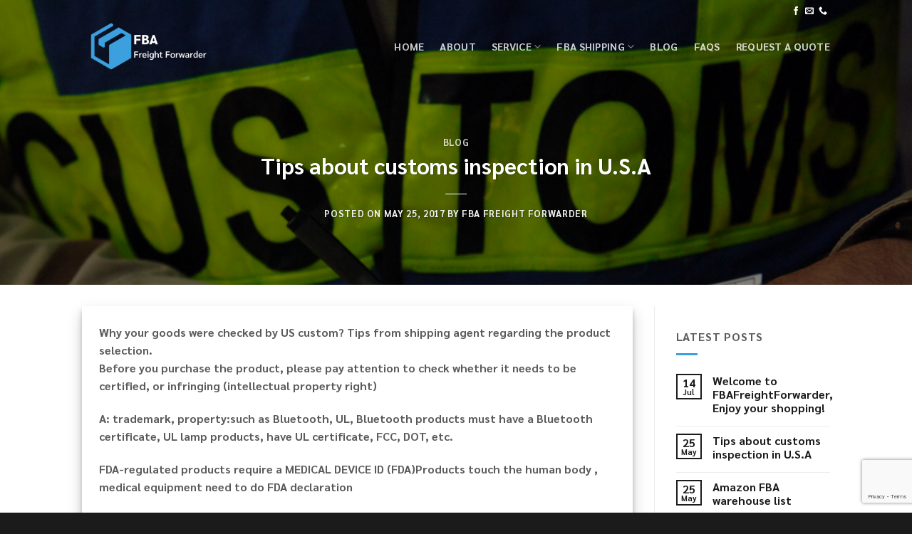

--- FILE ---
content_type: text/html; charset=UTF-8
request_url: https://fbafreightforwarder.com/blog/tips-about-customs-inspection-in-u-s-a/
body_size: 22802
content:
<!DOCTYPE html>
<html lang="en-US" class="loading-site no-js">
<head>
	<meta charset="UTF-8" />
	<link rel="profile" href="https://gmpg.org/xfn/11" />
	<link rel="pingback" href="https://fbafreightforwarder.com/xmlrpc.php" />

					<script>document.documentElement.className = document.documentElement.className + ' yes-js js_active js'</script>
			<script>(function(html){html.className = html.className.replace(/\bno-js\b/,'js')})(document.documentElement);</script>
<meta name='robots' content='index, follow, max-image-preview:large, max-snippet:-1, max-video-preview:-1' />
<meta name="viewport" content="width=device-width, initial-scale=1" />
	<!-- This site is optimized with the Yoast SEO Premium plugin v17.8 (Yoast SEO v25.1) - https://yoast.com/wordpress/plugins/seo/ -->
	<title>Tips about customs inspection in U.S.A - FBA Freight Forwarder</title>
	<link rel="canonical" href="https://fbafreightforwarder.com/blog/tips-about-customs-inspection-in-u-s-a/" />
	<meta property="og:locale" content="en_US" />
	<meta property="og:type" content="article" />
	<meta property="og:title" content="Tips about customs inspection in U.S.A" />
	<meta property="og:description" content="Why your goods were checked by US custom? Tips from shipping agent regarding the product selection. Before you purchase the product, please pay attention to check whether it needs to be certified, or infringing (intellectual property right) A: trademark, property:such as Bluetooth, UL, Bluetooth products must have a Bluetooth certificate, UL lamp products, have UL[Read More]" />
	<meta property="og:url" content="https://fbafreightforwarder.com/blog/tips-about-customs-inspection-in-u-s-a/" />
	<meta property="og:site_name" content="FBA Freight Forwarder" />
	<meta property="article:published_time" content="2017-05-25T21:26:32+00:00" />
	<meta property="article:modified_time" content="2021-12-07T14:33:33+00:00" />
	<meta property="og:image" content="https://fbafreightforwarder.com/wp-content/uploads/2021/12/FBA_old_asset_v1.png" />
	<meta property="og:image:width" content="915" />
	<meta property="og:image:height" content="608" />
	<meta property="og:image:type" content="image/png" />
	<meta name="author" content="FBA Freight Forwarder" />
	<meta name="twitter:card" content="summary_large_image" />
	<meta name="twitter:label1" content="Written by" />
	<meta name="twitter:data1" content="FBA Freight Forwarder" />
	<meta name="twitter:label2" content="Est. reading time" />
	<meta name="twitter:data2" content="4 minutes" />
	<script type="application/ld+json" class="yoast-schema-graph">{"@context":"https://schema.org","@graph":[{"@type":"WebPage","@id":"https://fbafreightforwarder.com/blog/tips-about-customs-inspection-in-u-s-a/","url":"https://fbafreightforwarder.com/blog/tips-about-customs-inspection-in-u-s-a/","name":"Tips about customs inspection in U.S.A - FBA Freight Forwarder","isPartOf":{"@id":"https://fbafreightforwarder.com/#website"},"primaryImageOfPage":{"@id":"https://fbafreightforwarder.com/blog/tips-about-customs-inspection-in-u-s-a/#primaryimage"},"image":{"@id":"https://fbafreightforwarder.com/blog/tips-about-customs-inspection-in-u-s-a/#primaryimage"},"thumbnailUrl":"https://fbafreightforwarder.com/wp-content/uploads/2021/12/FBA_old_asset_v1.png","datePublished":"2017-05-25T21:26:32+00:00","dateModified":"2021-12-07T14:33:33+00:00","author":{"@id":"https://fbafreightforwarder.com/#/schema/person/a0ad50844e51e15360173595b3f156f3"},"breadcrumb":{"@id":"https://fbafreightforwarder.com/blog/tips-about-customs-inspection-in-u-s-a/#breadcrumb"},"inLanguage":"en-US","potentialAction":[{"@type":"ReadAction","target":["https://fbafreightforwarder.com/blog/tips-about-customs-inspection-in-u-s-a/"]}]},{"@type":"ImageObject","inLanguage":"en-US","@id":"https://fbafreightforwarder.com/blog/tips-about-customs-inspection-in-u-s-a/#primaryimage","url":"https://fbafreightforwarder.com/wp-content/uploads/2021/12/FBA_old_asset_v1.png","contentUrl":"https://fbafreightforwarder.com/wp-content/uploads/2021/12/FBA_old_asset_v1.png","width":915,"height":608},{"@type":"BreadcrumbList","@id":"https://fbafreightforwarder.com/blog/tips-about-customs-inspection-in-u-s-a/#breadcrumb","itemListElement":[{"@type":"ListItem","position":1,"name":"Home","item":"https://fbafreightforwarder.com/"},{"@type":"ListItem","position":2,"name":"Blog","item":"https://fbafreightforwarder.com/blog/"},{"@type":"ListItem","position":3,"name":"Tips about customs inspection in U.S.A"}]},{"@type":"WebSite","@id":"https://fbafreightforwarder.com/#website","url":"https://fbafreightforwarder.com/","name":"FBA Freight Forwarder","description":"Amazon FBA Air Freight, Sea Freight Shipping Service In China","potentialAction":[{"@type":"SearchAction","target":{"@type":"EntryPoint","urlTemplate":"https://fbafreightforwarder.com/?s={search_term_string}"},"query-input":{"@type":"PropertyValueSpecification","valueRequired":true,"valueName":"search_term_string"}}],"inLanguage":"en-US"},{"@type":"Person","@id":"https://fbafreightforwarder.com/#/schema/person/a0ad50844e51e15360173595b3f156f3","name":"FBA Freight Forwarder","image":{"@type":"ImageObject","inLanguage":"en-US","@id":"https://fbafreightforwarder.com/#/schema/person/image/","url":"https://secure.gravatar.com/avatar/27ae35b4070f837b429d2b035e3822f603579c60c6da969bb7c5ff9fa2562dd8?s=96&d=mm&r=g","contentUrl":"https://secure.gravatar.com/avatar/27ae35b4070f837b429d2b035e3822f603579c60c6da969bb7c5ff9fa2562dd8?s=96&d=mm&r=g","caption":"FBA Freight Forwarder"},"sameAs":["http://fbafreightforwarder.com"],"url":"https://fbafreightforwarder.com/blog/author/admin123qe12/"}]}</script>
	<!-- / Yoast SEO Premium plugin. -->


<link rel='prefetch' href='https://fbafreightforwarder.com/wp-content/themes/flatsome/assets/js/flatsome.js?ver=039f9485eef603e7c53a' />
<link rel='prefetch' href='https://fbafreightforwarder.com/wp-content/themes/flatsome/assets/js/chunk.slider.js?ver=3.18.1' />
<link rel='prefetch' href='https://fbafreightforwarder.com/wp-content/themes/flatsome/assets/js/chunk.popups.js?ver=3.18.1' />
<link rel='prefetch' href='https://fbafreightforwarder.com/wp-content/themes/flatsome/assets/js/chunk.tooltips.js?ver=3.18.1' />
<link rel='prefetch' href='https://fbafreightforwarder.com/wp-content/themes/flatsome/assets/js/woocommerce.js?ver=c9fe40206165dd93147b' />
<link rel="alternate" type="application/rss+xml" title="FBA Freight Forwarder &raquo; Feed" href="https://fbafreightforwarder.com/feed/" />
<link rel="alternate" type="application/rss+xml" title="FBA Freight Forwarder &raquo; Comments Feed" href="https://fbafreightforwarder.com/comments/feed/" />
<link rel="alternate" type="application/rss+xml" title="FBA Freight Forwarder &raquo; Tips about customs inspection in U.S.A Comments Feed" href="https://fbafreightforwarder.com/blog/tips-about-customs-inspection-in-u-s-a/feed/" />
<link rel="alternate" title="oEmbed (JSON)" type="application/json+oembed" href="https://fbafreightforwarder.com/wp-json/oembed/1.0/embed?url=https%3A%2F%2Ffbafreightforwarder.com%2Fblog%2Ftips-about-customs-inspection-in-u-s-a%2F" />
<link rel="alternate" title="oEmbed (XML)" type="text/xml+oembed" href="https://fbafreightforwarder.com/wp-json/oembed/1.0/embed?url=https%3A%2F%2Ffbafreightforwarder.com%2Fblog%2Ftips-about-customs-inspection-in-u-s-a%2F&#038;format=xml" />
<style id='wp-img-auto-sizes-contain-inline-css' type='text/css'>
img:is([sizes=auto i],[sizes^="auto," i]){contain-intrinsic-size:3000px 1500px}
/*# sourceURL=wp-img-auto-sizes-contain-inline-css */
</style>
<link rel='stylesheet' id='formidable-css' href='https://fbafreightforwarder.com/wp-content/plugins/formidable/css/formidableforms.css?ver=522728' type='text/css' media='all' />
<style id='wp-block-library-inline-css' type='text/css'>
:root{--wp-block-synced-color:#7a00df;--wp-block-synced-color--rgb:122,0,223;--wp-bound-block-color:var(--wp-block-synced-color);--wp-editor-canvas-background:#ddd;--wp-admin-theme-color:#007cba;--wp-admin-theme-color--rgb:0,124,186;--wp-admin-theme-color-darker-10:#006ba1;--wp-admin-theme-color-darker-10--rgb:0,107,160.5;--wp-admin-theme-color-darker-20:#005a87;--wp-admin-theme-color-darker-20--rgb:0,90,135;--wp-admin-border-width-focus:2px}@media (min-resolution:192dpi){:root{--wp-admin-border-width-focus:1.5px}}.wp-element-button{cursor:pointer}:root .has-very-light-gray-background-color{background-color:#eee}:root .has-very-dark-gray-background-color{background-color:#313131}:root .has-very-light-gray-color{color:#eee}:root .has-very-dark-gray-color{color:#313131}:root .has-vivid-green-cyan-to-vivid-cyan-blue-gradient-background{background:linear-gradient(135deg,#00d084,#0693e3)}:root .has-purple-crush-gradient-background{background:linear-gradient(135deg,#34e2e4,#4721fb 50%,#ab1dfe)}:root .has-hazy-dawn-gradient-background{background:linear-gradient(135deg,#faaca8,#dad0ec)}:root .has-subdued-olive-gradient-background{background:linear-gradient(135deg,#fafae1,#67a671)}:root .has-atomic-cream-gradient-background{background:linear-gradient(135deg,#fdd79a,#004a59)}:root .has-nightshade-gradient-background{background:linear-gradient(135deg,#330968,#31cdcf)}:root .has-midnight-gradient-background{background:linear-gradient(135deg,#020381,#2874fc)}:root{--wp--preset--font-size--normal:16px;--wp--preset--font-size--huge:42px}.has-regular-font-size{font-size:1em}.has-larger-font-size{font-size:2.625em}.has-normal-font-size{font-size:var(--wp--preset--font-size--normal)}.has-huge-font-size{font-size:var(--wp--preset--font-size--huge)}.has-text-align-center{text-align:center}.has-text-align-left{text-align:left}.has-text-align-right{text-align:right}.has-fit-text{white-space:nowrap!important}#end-resizable-editor-section{display:none}.aligncenter{clear:both}.items-justified-left{justify-content:flex-start}.items-justified-center{justify-content:center}.items-justified-right{justify-content:flex-end}.items-justified-space-between{justify-content:space-between}.screen-reader-text{border:0;clip-path:inset(50%);height:1px;margin:-1px;overflow:hidden;padding:0;position:absolute;width:1px;word-wrap:normal!important}.screen-reader-text:focus{background-color:#ddd;clip-path:none;color:#444;display:block;font-size:1em;height:auto;left:5px;line-height:normal;padding:15px 23px 14px;text-decoration:none;top:5px;width:auto;z-index:100000}html :where(.has-border-color){border-style:solid}html :where([style*=border-top-color]){border-top-style:solid}html :where([style*=border-right-color]){border-right-style:solid}html :where([style*=border-bottom-color]){border-bottom-style:solid}html :where([style*=border-left-color]){border-left-style:solid}html :where([style*=border-width]){border-style:solid}html :where([style*=border-top-width]){border-top-style:solid}html :where([style*=border-right-width]){border-right-style:solid}html :where([style*=border-bottom-width]){border-bottom-style:solid}html :where([style*=border-left-width]){border-left-style:solid}html :where(img[class*=wp-image-]){height:auto;max-width:100%}:where(figure){margin:0 0 1em}html :where(.is-position-sticky){--wp-admin--admin-bar--position-offset:var(--wp-admin--admin-bar--height,0px)}@media screen and (max-width:600px){html :where(.is-position-sticky){--wp-admin--admin-bar--position-offset:0px}}

/*# sourceURL=wp-block-library-inline-css */
</style><link rel='stylesheet' id='wc-blocks-style-css' href='https://fbafreightforwarder.com/wp-content/plugins/woocommerce/assets/client/blocks/wc-blocks.css?ver=wc-9.8.6' type='text/css' media='all' />
<style id='global-styles-inline-css' type='text/css'>
:root{--wp--preset--aspect-ratio--square: 1;--wp--preset--aspect-ratio--4-3: 4/3;--wp--preset--aspect-ratio--3-4: 3/4;--wp--preset--aspect-ratio--3-2: 3/2;--wp--preset--aspect-ratio--2-3: 2/3;--wp--preset--aspect-ratio--16-9: 16/9;--wp--preset--aspect-ratio--9-16: 9/16;--wp--preset--color--black: #000000;--wp--preset--color--cyan-bluish-gray: #abb8c3;--wp--preset--color--white: #ffffff;--wp--preset--color--pale-pink: #f78da7;--wp--preset--color--vivid-red: #cf2e2e;--wp--preset--color--luminous-vivid-orange: #ff6900;--wp--preset--color--luminous-vivid-amber: #fcb900;--wp--preset--color--light-green-cyan: #7bdcb5;--wp--preset--color--vivid-green-cyan: #00d084;--wp--preset--color--pale-cyan-blue: #8ed1fc;--wp--preset--color--vivid-cyan-blue: #0693e3;--wp--preset--color--vivid-purple: #9b51e0;--wp--preset--color--primary: #1b1b1b;--wp--preset--color--secondary: #3da0de;--wp--preset--color--success: #7a9c59;--wp--preset--color--alert: #b20000;--wp--preset--gradient--vivid-cyan-blue-to-vivid-purple: linear-gradient(135deg,rgb(6,147,227) 0%,rgb(155,81,224) 100%);--wp--preset--gradient--light-green-cyan-to-vivid-green-cyan: linear-gradient(135deg,rgb(122,220,180) 0%,rgb(0,208,130) 100%);--wp--preset--gradient--luminous-vivid-amber-to-luminous-vivid-orange: linear-gradient(135deg,rgb(252,185,0) 0%,rgb(255,105,0) 100%);--wp--preset--gradient--luminous-vivid-orange-to-vivid-red: linear-gradient(135deg,rgb(255,105,0) 0%,rgb(207,46,46) 100%);--wp--preset--gradient--very-light-gray-to-cyan-bluish-gray: linear-gradient(135deg,rgb(238,238,238) 0%,rgb(169,184,195) 100%);--wp--preset--gradient--cool-to-warm-spectrum: linear-gradient(135deg,rgb(74,234,220) 0%,rgb(151,120,209) 20%,rgb(207,42,186) 40%,rgb(238,44,130) 60%,rgb(251,105,98) 80%,rgb(254,248,76) 100%);--wp--preset--gradient--blush-light-purple: linear-gradient(135deg,rgb(255,206,236) 0%,rgb(152,150,240) 100%);--wp--preset--gradient--blush-bordeaux: linear-gradient(135deg,rgb(254,205,165) 0%,rgb(254,45,45) 50%,rgb(107,0,62) 100%);--wp--preset--gradient--luminous-dusk: linear-gradient(135deg,rgb(255,203,112) 0%,rgb(199,81,192) 50%,rgb(65,88,208) 100%);--wp--preset--gradient--pale-ocean: linear-gradient(135deg,rgb(255,245,203) 0%,rgb(182,227,212) 50%,rgb(51,167,181) 100%);--wp--preset--gradient--electric-grass: linear-gradient(135deg,rgb(202,248,128) 0%,rgb(113,206,126) 100%);--wp--preset--gradient--midnight: linear-gradient(135deg,rgb(2,3,129) 0%,rgb(40,116,252) 100%);--wp--preset--font-size--small: 13px;--wp--preset--font-size--medium: 20px;--wp--preset--font-size--large: 36px;--wp--preset--font-size--x-large: 42px;--wp--preset--spacing--20: 0.44rem;--wp--preset--spacing--30: 0.67rem;--wp--preset--spacing--40: 1rem;--wp--preset--spacing--50: 1.5rem;--wp--preset--spacing--60: 2.25rem;--wp--preset--spacing--70: 3.38rem;--wp--preset--spacing--80: 5.06rem;--wp--preset--shadow--natural: 6px 6px 9px rgba(0, 0, 0, 0.2);--wp--preset--shadow--deep: 12px 12px 50px rgba(0, 0, 0, 0.4);--wp--preset--shadow--sharp: 6px 6px 0px rgba(0, 0, 0, 0.2);--wp--preset--shadow--outlined: 6px 6px 0px -3px rgb(255, 255, 255), 6px 6px rgb(0, 0, 0);--wp--preset--shadow--crisp: 6px 6px 0px rgb(0, 0, 0);}:where(body) { margin: 0; }.wp-site-blocks > .alignleft { float: left; margin-right: 2em; }.wp-site-blocks > .alignright { float: right; margin-left: 2em; }.wp-site-blocks > .aligncenter { justify-content: center; margin-left: auto; margin-right: auto; }:where(.is-layout-flex){gap: 0.5em;}:where(.is-layout-grid){gap: 0.5em;}.is-layout-flow > .alignleft{float: left;margin-inline-start: 0;margin-inline-end: 2em;}.is-layout-flow > .alignright{float: right;margin-inline-start: 2em;margin-inline-end: 0;}.is-layout-flow > .aligncenter{margin-left: auto !important;margin-right: auto !important;}.is-layout-constrained > .alignleft{float: left;margin-inline-start: 0;margin-inline-end: 2em;}.is-layout-constrained > .alignright{float: right;margin-inline-start: 2em;margin-inline-end: 0;}.is-layout-constrained > .aligncenter{margin-left: auto !important;margin-right: auto !important;}.is-layout-constrained > :where(:not(.alignleft):not(.alignright):not(.alignfull)){margin-left: auto !important;margin-right: auto !important;}body .is-layout-flex{display: flex;}.is-layout-flex{flex-wrap: wrap;align-items: center;}.is-layout-flex > :is(*, div){margin: 0;}body .is-layout-grid{display: grid;}.is-layout-grid > :is(*, div){margin: 0;}body{padding-top: 0px;padding-right: 0px;padding-bottom: 0px;padding-left: 0px;}a:where(:not(.wp-element-button)){text-decoration: none;}:root :where(.wp-element-button, .wp-block-button__link){background-color: #32373c;border-width: 0;color: #fff;font-family: inherit;font-size: inherit;font-style: inherit;font-weight: inherit;letter-spacing: inherit;line-height: inherit;padding-top: calc(0.667em + 2px);padding-right: calc(1.333em + 2px);padding-bottom: calc(0.667em + 2px);padding-left: calc(1.333em + 2px);text-decoration: none;text-transform: inherit;}.has-black-color{color: var(--wp--preset--color--black) !important;}.has-cyan-bluish-gray-color{color: var(--wp--preset--color--cyan-bluish-gray) !important;}.has-white-color{color: var(--wp--preset--color--white) !important;}.has-pale-pink-color{color: var(--wp--preset--color--pale-pink) !important;}.has-vivid-red-color{color: var(--wp--preset--color--vivid-red) !important;}.has-luminous-vivid-orange-color{color: var(--wp--preset--color--luminous-vivid-orange) !important;}.has-luminous-vivid-amber-color{color: var(--wp--preset--color--luminous-vivid-amber) !important;}.has-light-green-cyan-color{color: var(--wp--preset--color--light-green-cyan) !important;}.has-vivid-green-cyan-color{color: var(--wp--preset--color--vivid-green-cyan) !important;}.has-pale-cyan-blue-color{color: var(--wp--preset--color--pale-cyan-blue) !important;}.has-vivid-cyan-blue-color{color: var(--wp--preset--color--vivid-cyan-blue) !important;}.has-vivid-purple-color{color: var(--wp--preset--color--vivid-purple) !important;}.has-primary-color{color: var(--wp--preset--color--primary) !important;}.has-secondary-color{color: var(--wp--preset--color--secondary) !important;}.has-success-color{color: var(--wp--preset--color--success) !important;}.has-alert-color{color: var(--wp--preset--color--alert) !important;}.has-black-background-color{background-color: var(--wp--preset--color--black) !important;}.has-cyan-bluish-gray-background-color{background-color: var(--wp--preset--color--cyan-bluish-gray) !important;}.has-white-background-color{background-color: var(--wp--preset--color--white) !important;}.has-pale-pink-background-color{background-color: var(--wp--preset--color--pale-pink) !important;}.has-vivid-red-background-color{background-color: var(--wp--preset--color--vivid-red) !important;}.has-luminous-vivid-orange-background-color{background-color: var(--wp--preset--color--luminous-vivid-orange) !important;}.has-luminous-vivid-amber-background-color{background-color: var(--wp--preset--color--luminous-vivid-amber) !important;}.has-light-green-cyan-background-color{background-color: var(--wp--preset--color--light-green-cyan) !important;}.has-vivid-green-cyan-background-color{background-color: var(--wp--preset--color--vivid-green-cyan) !important;}.has-pale-cyan-blue-background-color{background-color: var(--wp--preset--color--pale-cyan-blue) !important;}.has-vivid-cyan-blue-background-color{background-color: var(--wp--preset--color--vivid-cyan-blue) !important;}.has-vivid-purple-background-color{background-color: var(--wp--preset--color--vivid-purple) !important;}.has-primary-background-color{background-color: var(--wp--preset--color--primary) !important;}.has-secondary-background-color{background-color: var(--wp--preset--color--secondary) !important;}.has-success-background-color{background-color: var(--wp--preset--color--success) !important;}.has-alert-background-color{background-color: var(--wp--preset--color--alert) !important;}.has-black-border-color{border-color: var(--wp--preset--color--black) !important;}.has-cyan-bluish-gray-border-color{border-color: var(--wp--preset--color--cyan-bluish-gray) !important;}.has-white-border-color{border-color: var(--wp--preset--color--white) !important;}.has-pale-pink-border-color{border-color: var(--wp--preset--color--pale-pink) !important;}.has-vivid-red-border-color{border-color: var(--wp--preset--color--vivid-red) !important;}.has-luminous-vivid-orange-border-color{border-color: var(--wp--preset--color--luminous-vivid-orange) !important;}.has-luminous-vivid-amber-border-color{border-color: var(--wp--preset--color--luminous-vivid-amber) !important;}.has-light-green-cyan-border-color{border-color: var(--wp--preset--color--light-green-cyan) !important;}.has-vivid-green-cyan-border-color{border-color: var(--wp--preset--color--vivid-green-cyan) !important;}.has-pale-cyan-blue-border-color{border-color: var(--wp--preset--color--pale-cyan-blue) !important;}.has-vivid-cyan-blue-border-color{border-color: var(--wp--preset--color--vivid-cyan-blue) !important;}.has-vivid-purple-border-color{border-color: var(--wp--preset--color--vivid-purple) !important;}.has-primary-border-color{border-color: var(--wp--preset--color--primary) !important;}.has-secondary-border-color{border-color: var(--wp--preset--color--secondary) !important;}.has-success-border-color{border-color: var(--wp--preset--color--success) !important;}.has-alert-border-color{border-color: var(--wp--preset--color--alert) !important;}.has-vivid-cyan-blue-to-vivid-purple-gradient-background{background: var(--wp--preset--gradient--vivid-cyan-blue-to-vivid-purple) !important;}.has-light-green-cyan-to-vivid-green-cyan-gradient-background{background: var(--wp--preset--gradient--light-green-cyan-to-vivid-green-cyan) !important;}.has-luminous-vivid-amber-to-luminous-vivid-orange-gradient-background{background: var(--wp--preset--gradient--luminous-vivid-amber-to-luminous-vivid-orange) !important;}.has-luminous-vivid-orange-to-vivid-red-gradient-background{background: var(--wp--preset--gradient--luminous-vivid-orange-to-vivid-red) !important;}.has-very-light-gray-to-cyan-bluish-gray-gradient-background{background: var(--wp--preset--gradient--very-light-gray-to-cyan-bluish-gray) !important;}.has-cool-to-warm-spectrum-gradient-background{background: var(--wp--preset--gradient--cool-to-warm-spectrum) !important;}.has-blush-light-purple-gradient-background{background: var(--wp--preset--gradient--blush-light-purple) !important;}.has-blush-bordeaux-gradient-background{background: var(--wp--preset--gradient--blush-bordeaux) !important;}.has-luminous-dusk-gradient-background{background: var(--wp--preset--gradient--luminous-dusk) !important;}.has-pale-ocean-gradient-background{background: var(--wp--preset--gradient--pale-ocean) !important;}.has-electric-grass-gradient-background{background: var(--wp--preset--gradient--electric-grass) !important;}.has-midnight-gradient-background{background: var(--wp--preset--gradient--midnight) !important;}.has-small-font-size{font-size: var(--wp--preset--font-size--small) !important;}.has-medium-font-size{font-size: var(--wp--preset--font-size--medium) !important;}.has-large-font-size{font-size: var(--wp--preset--font-size--large) !important;}.has-x-large-font-size{font-size: var(--wp--preset--font-size--x-large) !important;}
/*# sourceURL=global-styles-inline-css */
</style>

<link rel='stylesheet' id='contact-form-7-css' href='https://fbafreightforwarder.com/wp-content/plugins/contact-form-7/includes/css/styles.css?ver=6.0.6' type='text/css' media='all' />
<style id='woocommerce-inline-inline-css' type='text/css'>
.woocommerce form .form-row .required { visibility: visible; }
/*# sourceURL=woocommerce-inline-inline-css */
</style>
<link rel='stylesheet' id='brands-styles-css' href='https://fbafreightforwarder.com/wp-content/plugins/woocommerce/assets/css/brands.css?ver=9.8.6' type='text/css' media='all' />
<link rel='stylesheet' id='flatsome-woocommerce-wishlist-css' href='https://fbafreightforwarder.com/wp-content/themes/flatsome/inc/integrations/wc-yith-wishlist/wishlist.css?ver=3.10.2' type='text/css' media='all' />
<style id='akismet-widget-style-inline-css' type='text/css'>

			.a-stats {
				--akismet-color-mid-green: #357b49;
				--akismet-color-white: #fff;
				--akismet-color-light-grey: #f6f7f7;

				max-width: 350px;
				width: auto;
			}

			.a-stats * {
				all: unset;
				box-sizing: border-box;
			}

			.a-stats strong {
				font-weight: 600;
			}

			.a-stats a.a-stats__link,
			.a-stats a.a-stats__link:visited,
			.a-stats a.a-stats__link:active {
				background: var(--akismet-color-mid-green);
				border: none;
				box-shadow: none;
				border-radius: 8px;
				color: var(--akismet-color-white);
				cursor: pointer;
				display: block;
				font-family: -apple-system, BlinkMacSystemFont, 'Segoe UI', 'Roboto', 'Oxygen-Sans', 'Ubuntu', 'Cantarell', 'Helvetica Neue', sans-serif;
				font-weight: 500;
				padding: 12px;
				text-align: center;
				text-decoration: none;
				transition: all 0.2s ease;
			}

			/* Extra specificity to deal with TwentyTwentyOne focus style */
			.widget .a-stats a.a-stats__link:focus {
				background: var(--akismet-color-mid-green);
				color: var(--akismet-color-white);
				text-decoration: none;
			}

			.a-stats a.a-stats__link:hover {
				filter: brightness(110%);
				box-shadow: 0 4px 12px rgba(0, 0, 0, 0.06), 0 0 2px rgba(0, 0, 0, 0.16);
			}

			.a-stats .count {
				color: var(--akismet-color-white);
				display: block;
				font-size: 1.5em;
				line-height: 1.4;
				padding: 0 13px;
				white-space: nowrap;
			}
		
/*# sourceURL=akismet-widget-style-inline-css */
</style>
<link rel='stylesheet' id='flatsome-main-css' href='https://fbafreightforwarder.com/wp-content/themes/flatsome/assets/css/flatsome.css?ver=3.18.1' type='text/css' media='all' />
<style id='flatsome-main-inline-css' type='text/css'>
@font-face {
				font-family: "fl-icons";
				font-display: block;
				src: url(https://fbafreightforwarder.com/wp-content/themes/flatsome/assets/css/icons/fl-icons.eot?v=3.18.1);
				src:
					url(https://fbafreightforwarder.com/wp-content/themes/flatsome/assets/css/icons/fl-icons.eot#iefix?v=3.18.1) format("embedded-opentype"),
					url(https://fbafreightforwarder.com/wp-content/themes/flatsome/assets/css/icons/fl-icons.woff2?v=3.18.1) format("woff2"),
					url(https://fbafreightforwarder.com/wp-content/themes/flatsome/assets/css/icons/fl-icons.ttf?v=3.18.1) format("truetype"),
					url(https://fbafreightforwarder.com/wp-content/themes/flatsome/assets/css/icons/fl-icons.woff?v=3.18.1) format("woff"),
					url(https://fbafreightforwarder.com/wp-content/themes/flatsome/assets/css/icons/fl-icons.svg?v=3.18.1#fl-icons) format("svg");
			}
/*# sourceURL=flatsome-main-inline-css */
</style>
<link rel='stylesheet' id='flatsome-shop-css' href='https://fbafreightforwarder.com/wp-content/themes/flatsome/assets/css/flatsome-shop.css?ver=3.18.1' type='text/css' media='all' />
<link rel='stylesheet' id='flatsome-style-css' href='https://fbafreightforwarder.com/wp-content/themes/fbafreightforwarder/style.css?ver=3.0' type='text/css' media='all' />
<script type="text/javascript">
            window._nslDOMReady = function (callback) {
                if ( document.readyState === "complete" || document.readyState === "interactive" ) {
                    callback();
                } else {
                    document.addEventListener( "DOMContentLoaded", callback );
                }
            };
            </script><script type="text/javascript" src="https://fbafreightforwarder.com/wp-includes/js/jquery/jquery.min.js?ver=3.7.1" id="jquery-core-js"></script>
<script type="text/javascript" src="https://fbafreightforwarder.com/wp-includes/js/jquery/jquery-migrate.min.js?ver=3.4.1" id="jquery-migrate-js"></script>
<script type="text/javascript" src="https://fbafreightforwarder.com/wp-content/plugins/woocommerce/assets/js/jquery-blockui/jquery.blockUI.min.js?ver=2.7.0-wc.9.8.6" id="jquery-blockui-js" data-wp-strategy="defer"></script>
<script type="text/javascript" id="wc-add-to-cart-js-extra">
/* <![CDATA[ */
var wc_add_to_cart_params = {"ajax_url":"/wp-admin/admin-ajax.php","wc_ajax_url":"/?wc-ajax=%%endpoint%%","i18n_view_cart":"View cart","cart_url":"https://fbafreightforwarder.com/?page_id=10","is_cart":"","cart_redirect_after_add":"no"};
//# sourceURL=wc-add-to-cart-js-extra
/* ]]> */
</script>
<script type="text/javascript" src="https://fbafreightforwarder.com/wp-content/plugins/woocommerce/assets/js/frontend/add-to-cart.min.js?ver=9.8.6" id="wc-add-to-cart-js" defer="defer" data-wp-strategy="defer"></script>
<script type="text/javascript" src="https://fbafreightforwarder.com/wp-content/plugins/woocommerce/assets/js/js-cookie/js.cookie.min.js?ver=2.1.4-wc.9.8.6" id="js-cookie-js" data-wp-strategy="defer"></script>
<link rel="https://api.w.org/" href="https://fbafreightforwarder.com/wp-json/" /><link rel="alternate" title="JSON" type="application/json" href="https://fbafreightforwarder.com/wp-json/wp/v2/posts/181" /><link rel="EditURI" type="application/rsd+xml" title="RSD" href="https://fbafreightforwarder.com/xmlrpc.php?rsd" />
<meta name="generator" content="WordPress 6.9" />
<meta name="generator" content="WooCommerce 9.8.6" />
<link rel='shortlink' href='https://fbafreightforwarder.com/?p=181' />
<meta name="cdp-version" content="1.5.0" /><!-- HFCM by 99 Robots - Snippet # 1: Google Tags -->
<!-- Google tag (gtag.js) -->
<script async src="https://www.googletagmanager.com/gtag/js?id=G-SPVFT3GSK7"></script>
<script>
  window.dataLayer = window.dataLayer || [];
  function gtag(){dataLayer.push(arguments);}
  gtag('js', new Date());

  gtag('config', 'G-SPVFT3GSK7');
</script>
<!-- /end HFCM by 99 Robots -->
<script>document.documentElement.className += " js";</script>
<style>.bg{opacity: 0; transition: opacity 1s; -webkit-transition: opacity 1s;} .bg-loaded{opacity: 1;}</style>	<noscript><style>.woocommerce-product-gallery{ opacity: 1 !important; }</style></noscript>
	<link rel="icon" href="https://fbafreightforwarder.com/wp-content/uploads/2022/04/cropped-favicon_v1-2-32x32.png" sizes="32x32" />
<link rel="icon" href="https://fbafreightforwarder.com/wp-content/uploads/2022/04/cropped-favicon_v1-2-192x192.png" sizes="192x192" />
<link rel="apple-touch-icon" href="https://fbafreightforwarder.com/wp-content/uploads/2022/04/cropped-favicon_v1-2-180x180.png" />
<meta name="msapplication-TileImage" content="https://fbafreightforwarder.com/wp-content/uploads/2022/04/cropped-favicon_v1-2-270x270.png" />
<style id="custom-css" type="text/css">:root {--primary-color: #1b1b1b;--fs-color-primary: #1b1b1b;--fs-color-secondary: #3da0de;--fs-color-success: #7a9c59;--fs-color-alert: #b20000;--fs-experimental-link-color: #1b1b1b;--fs-experimental-link-color-hover: #3da0de;}.tooltipster-base {--tooltip-color: #fff;--tooltip-bg-color: #000;}.off-canvas-right .mfp-content, .off-canvas-left .mfp-content {--drawer-width: 300px;}.off-canvas .mfp-content.off-canvas-cart {--drawer-width: 360px;}.header-main{height: 70px}#logo img{max-height: 70px}#logo{width:200px;}.header-top{min-height: 30px}.transparent .header-main{height: 70px}.transparent #logo img{max-height: 70px}.has-transparent + .page-title:first-of-type,.has-transparent + #main > .page-title,.has-transparent + #main > div > .page-title,.has-transparent + #main .page-header-wrapper:first-of-type .page-title{padding-top: 100px;}.header.show-on-scroll,.stuck .header-main{height:70px!important}.stuck #logo img{max-height: 70px!important}.header-bg-color {background-color: #ffffff}.header-bottom {background-color: #f1f1f1}.top-bar-nav > li > a{line-height: 16px }.header-main .nav > li > a{line-height: 16px }.stuck .header-main .nav > li > a{line-height: 50px }@media (max-width: 549px) {.header-main{height: 70px}#logo img{max-height: 70px}}.main-menu-overlay{background-color: #ffffff}.nav-dropdown-has-arrow.nav-dropdown-has-border li.has-dropdown:before{border-bottom-color: #1b1b1b;}.nav .nav-dropdown{border-color: #1b1b1b }.nav-dropdown{border-radius:3px}.nav-dropdown{font-size:100%}.header-top{background-color:rgba(255,255,255,0)!important;}body{color: #5b5b5b}h1,h2,h3,h4,h5,h6,.heading-font{color: #1b1b1b;}body{font-size: 100%;}@media screen and (max-width: 549px){body{font-size: 100%;}}body{font-family: Sarabun, sans-serif;}body {font-weight: 400;font-style: normal;}.nav > li > a {font-family: Sarabun, sans-serif;}.mobile-sidebar-levels-2 .nav > li > ul > li > a {font-family: Sarabun, sans-serif;}.nav > li > a,.mobile-sidebar-levels-2 .nav > li > ul > li > a {font-weight: 500;font-style: normal;}h1,h2,h3,h4,h5,h6,.heading-font, .off-canvas-center .nav-sidebar.nav-vertical > li > a{font-family: Sarabun, sans-serif;}h1,h2,h3,h4,h5,h6,.heading-font,.banner h1,.banner h2 {font-weight: 700;font-style: normal;}.alt-font{font-family: Sarabun, sans-serif;}.alt-font {font-weight: 400!important;font-style: normal!important;}.header:not(.transparent) .header-nav-main.nav > li > a:hover,.header:not(.transparent) .header-nav-main.nav > li.active > a,.header:not(.transparent) .header-nav-main.nav > li.current > a,.header:not(.transparent) .header-nav-main.nav > li > a.active,.header:not(.transparent) .header-nav-main.nav > li > a.current{color: #3da0de;}.header-nav-main.nav-line-bottom > li > a:before,.header-nav-main.nav-line-grow > li > a:before,.header-nav-main.nav-line > li > a:before,.header-nav-main.nav-box > li > a:hover,.header-nav-main.nav-box > li.active > a,.header-nav-main.nav-pills > li > a:hover,.header-nav-main.nav-pills > li.active > a{color:#FFF!important;background-color: #3da0de;}.is-divider{background-color: #3da0de;}@media screen and (min-width: 550px){.products .box-vertical .box-image{min-width: 300px!important;width: 300px!important;}}.footer-2{background-color: #1b1b1b}.absolute-footer, html{background-color: #1b1b1b}.nav-vertical-fly-out > li + li {border-top-width: 1px; border-top-style: solid;}/* Custom CSS */.rotate-this .icon-inner{background-color: #3da0de;border: 0px !important;transition: transform .7s ease-in-out;}.rotate-this .icon-inner:hover {transform: rotate(45deg);}.highlight-this .icon-inner{background-color: #3da0de;color:#fff;border: 0px !important;transition: all .7s ease-in-out;height: 90% !important;width: 90% !important;}.highlight-this .icon-inner:hover {background-color: #1b1b1b;height: 100% !important;width: 100% !important;}.wpcf7-form-control.wpcf7-text,textarea{border: 0px ;border-bottom:1px solid;height: 3.507em;box-shadow:unset;}.wpcf7-form-control.wpcf7-text:focus,textarea:focus{border-bottom:1px solid #3da0de; box-shadow:unset;}.wpcf7-form-control.wpcf7-submit.button{background-color: #3da0de;color:#1b1b1b;box-shadow:unset;webkit-transition: all 360ms ease-in-out;transition: all 360ms ease-in-out;}.wpcf7-form-control.wpcf7-submit.button:hover{color: #fff;background-color: #1b1b1b !important;color:#ffffff;}.left-border-1px blockquote{font-style:inherit;border-left: 1px solid #1b1b1b !important;}.nav-line-grow > li > a:before,.nav-line-bottom > li > a:before{background-color: #3da0de;}.section-title-normal {border-bottom: 0px solid #ececec;}.section-title-normal span{border-bottom: 2px solid #3da0de;}.nav> .tab > a {border-bottom: 1px solid #ccc !important;}/* Custom CSS Mobile */@media (max-width: 549px){.no-border-right > .col-inner > .is-border{border-right:0px;}}.label-new.menu-item > a:after{content:"New";}.label-hot.menu-item > a:after{content:"Hot";}.label-sale.menu-item > a:after{content:"Sale";}.label-popular.menu-item > a:after{content:"Popular";}</style><style id="kirki-inline-styles">/* thai */
@font-face {
  font-family: 'Sarabun';
  font-style: normal;
  font-weight: 400;
  font-display: swap;
  src: url(https://fbafreightforwarder.com/wp-content/fonts/sarabun/font) format('woff');
  unicode-range: U+02D7, U+0303, U+0331, U+0E01-0E5B, U+200C-200D, U+25CC;
}
/* vietnamese */
@font-face {
  font-family: 'Sarabun';
  font-style: normal;
  font-weight: 400;
  font-display: swap;
  src: url(https://fbafreightforwarder.com/wp-content/fonts/sarabun/font) format('woff');
  unicode-range: U+0102-0103, U+0110-0111, U+0128-0129, U+0168-0169, U+01A0-01A1, U+01AF-01B0, U+0300-0301, U+0303-0304, U+0308-0309, U+0323, U+0329, U+1EA0-1EF9, U+20AB;
}
/* latin-ext */
@font-face {
  font-family: 'Sarabun';
  font-style: normal;
  font-weight: 400;
  font-display: swap;
  src: url(https://fbafreightforwarder.com/wp-content/fonts/sarabun/font) format('woff');
  unicode-range: U+0100-02BA, U+02BD-02C5, U+02C7-02CC, U+02CE-02D7, U+02DD-02FF, U+0304, U+0308, U+0329, U+1D00-1DBF, U+1E00-1E9F, U+1EF2-1EFF, U+2020, U+20A0-20AB, U+20AD-20C0, U+2113, U+2C60-2C7F, U+A720-A7FF;
}
/* latin */
@font-face {
  font-family: 'Sarabun';
  font-style: normal;
  font-weight: 400;
  font-display: swap;
  src: url(https://fbafreightforwarder.com/wp-content/fonts/sarabun/font) format('woff');
  unicode-range: U+0000-00FF, U+0131, U+0152-0153, U+02BB-02BC, U+02C6, U+02DA, U+02DC, U+0304, U+0308, U+0329, U+2000-206F, U+20AC, U+2122, U+2191, U+2193, U+2212, U+2215, U+FEFF, U+FFFD;
}
/* thai */
@font-face {
  font-family: 'Sarabun';
  font-style: normal;
  font-weight: 500;
  font-display: swap;
  src: url(https://fbafreightforwarder.com/wp-content/fonts/sarabun/font) format('woff');
  unicode-range: U+02D7, U+0303, U+0331, U+0E01-0E5B, U+200C-200D, U+25CC;
}
/* vietnamese */
@font-face {
  font-family: 'Sarabun';
  font-style: normal;
  font-weight: 500;
  font-display: swap;
  src: url(https://fbafreightforwarder.com/wp-content/fonts/sarabun/font) format('woff');
  unicode-range: U+0102-0103, U+0110-0111, U+0128-0129, U+0168-0169, U+01A0-01A1, U+01AF-01B0, U+0300-0301, U+0303-0304, U+0308-0309, U+0323, U+0329, U+1EA0-1EF9, U+20AB;
}
/* latin-ext */
@font-face {
  font-family: 'Sarabun';
  font-style: normal;
  font-weight: 500;
  font-display: swap;
  src: url(https://fbafreightforwarder.com/wp-content/fonts/sarabun/font) format('woff');
  unicode-range: U+0100-02BA, U+02BD-02C5, U+02C7-02CC, U+02CE-02D7, U+02DD-02FF, U+0304, U+0308, U+0329, U+1D00-1DBF, U+1E00-1E9F, U+1EF2-1EFF, U+2020, U+20A0-20AB, U+20AD-20C0, U+2113, U+2C60-2C7F, U+A720-A7FF;
}
/* latin */
@font-face {
  font-family: 'Sarabun';
  font-style: normal;
  font-weight: 500;
  font-display: swap;
  src: url(https://fbafreightforwarder.com/wp-content/fonts/sarabun/font) format('woff');
  unicode-range: U+0000-00FF, U+0131, U+0152-0153, U+02BB-02BC, U+02C6, U+02DA, U+02DC, U+0304, U+0308, U+0329, U+2000-206F, U+20AC, U+2122, U+2191, U+2193, U+2212, U+2215, U+FEFF, U+FFFD;
}
/* thai */
@font-face {
  font-family: 'Sarabun';
  font-style: normal;
  font-weight: 700;
  font-display: swap;
  src: url(https://fbafreightforwarder.com/wp-content/fonts/sarabun/font) format('woff');
  unicode-range: U+02D7, U+0303, U+0331, U+0E01-0E5B, U+200C-200D, U+25CC;
}
/* vietnamese */
@font-face {
  font-family: 'Sarabun';
  font-style: normal;
  font-weight: 700;
  font-display: swap;
  src: url(https://fbafreightforwarder.com/wp-content/fonts/sarabun/font) format('woff');
  unicode-range: U+0102-0103, U+0110-0111, U+0128-0129, U+0168-0169, U+01A0-01A1, U+01AF-01B0, U+0300-0301, U+0303-0304, U+0308-0309, U+0323, U+0329, U+1EA0-1EF9, U+20AB;
}
/* latin-ext */
@font-face {
  font-family: 'Sarabun';
  font-style: normal;
  font-weight: 700;
  font-display: swap;
  src: url(https://fbafreightforwarder.com/wp-content/fonts/sarabun/font) format('woff');
  unicode-range: U+0100-02BA, U+02BD-02C5, U+02C7-02CC, U+02CE-02D7, U+02DD-02FF, U+0304, U+0308, U+0329, U+1D00-1DBF, U+1E00-1E9F, U+1EF2-1EFF, U+2020, U+20A0-20AB, U+20AD-20C0, U+2113, U+2C60-2C7F, U+A720-A7FF;
}
/* latin */
@font-face {
  font-family: 'Sarabun';
  font-style: normal;
  font-weight: 700;
  font-display: swap;
  src: url(https://fbafreightforwarder.com/wp-content/fonts/sarabun/font) format('woff');
  unicode-range: U+0000-00FF, U+0131, U+0152-0153, U+02BB-02BC, U+02C6, U+02DA, U+02DC, U+0304, U+0308, U+0329, U+2000-206F, U+20AC, U+2122, U+2191, U+2193, U+2212, U+2215, U+FEFF, U+FFFD;
}</style></head>

<body class="wp-singular post-template-default single single-post postid-181 single-format-standard wp-theme-flatsome wp-child-theme-fbafreightforwarder theme-flatsome woocommerce-no-js lightbox nav-dropdown-has-arrow nav-dropdown-has-shadow nav-dropdown-has-border">


<a class="skip-link screen-reader-text" href="#main">Skip to content</a>

<div id="wrapper">

	
	<header id="header" class="header transparent has-transparent nav-dark toggle-nav-dark has-sticky sticky-jump">
		<div class="header-wrapper">
			<div id="top-bar" class="header-top hide-for-sticky nav-dark hide-for-medium">
    <div class="flex-row container">
      <div class="flex-col hide-for-medium flex-left">
          <ul class="nav nav-left medium-nav-center nav-small  nav-divided">
                        </ul>
      </div>

      <div class="flex-col hide-for-medium flex-center">
          <ul class="nav nav-center nav-small  nav-divided">
                        </ul>
      </div>

      <div class="flex-col hide-for-medium flex-right">
         <ul class="nav top-bar-nav nav-right nav-small  nav-divided">
              <li class="html header-social-icons ml-0">
	<div class="social-icons follow-icons" ><a href="https://www.facebook.com/coshipper" target="_blank" data-label="Facebook" class="icon plain facebook tooltip" title="Follow on Facebook" aria-label="Follow on Facebook" rel="noopener nofollow" ><i class="icon-facebook" ></i></a><a href="/cdn-cgi/l/email-protection#51022421213e23251137333037233438363925373e232630233534237f323e3c" data-label="E-mail" target="_blank" class="icon plain email tooltip" title="Send us an email" aria-label="Send us an email" rel="nofollow noopener"><i class="icon-envelop" ></i></a><a href="tel:Whatsapp: +16266062616" data-label="Phone" target="_blank" class="icon plain phone tooltip" title="Call us" aria-label="Call us" rel="nofollow noopener" ><i class="icon-phone" ></i></a></div></li>
          </ul>
      </div>

      
    </div>
</div>
<div id="masthead" class="header-main has-sticky-logo">
      <div class="header-inner flex-row container logo-left medium-logo-left" role="navigation">

          <!-- Logo -->
          <div id="logo" class="flex-col logo">
            
<!-- Header logo -->
<a href="https://fbafreightforwarder.com/" title="FBA Freight Forwarder - Amazon FBA Air Freight, Sea Freight Shipping Service In China" rel="home">
		<img width="1020" height="378" src="https://fbafreightforwarder.com/wp-content/uploads/2022/04/FBA_logo_v8.png" class="header-logo-sticky" alt="FBA Freight Forwarder"/><img width="1020" height="378" src="https://fbafreightforwarder.com/wp-content/uploads/2022/04/FBA_logo_v8.png" class="header_logo header-logo" alt="FBA Freight Forwarder"/><img  width="1020" height="378" src="https://fbafreightforwarder.com/wp-content/uploads/2022/04/FBA_logo_v9.png" class="header-logo-dark" alt="FBA Freight Forwarder"/></a>
          </div>

          <!-- Mobile Left Elements -->
          <div class="flex-col show-for-medium flex-left">
            <ul class="mobile-nav nav nav-left ">
                          </ul>
          </div>

          <!-- Left Elements -->
          <div class="flex-col hide-for-medium flex-left
            flex-grow">
            <ul class="header-nav header-nav-main nav nav-left  nav-line-bottom nav-size-medium nav-spacing-large nav-uppercase" >
                          </ul>
          </div>

          <!-- Right Elements -->
          <div class="flex-col hide-for-medium flex-right">
            <ul class="header-nav header-nav-main nav nav-right  nav-line-bottom nav-size-medium nav-spacing-large nav-uppercase">
              <li id="menu-item-268" class="menu-item menu-item-type-post_type menu-item-object-page menu-item-home menu-item-268 menu-item-design-default"><a href="https://fbafreightforwarder.com/" class="nav-top-link">Home</a></li>
<li id="menu-item-359" class="menu-item menu-item-type-post_type menu-item-object-page menu-item-359 menu-item-design-default"><a href="https://fbafreightforwarder.com/about-us/" class="nav-top-link">About</a></li>
<li id="menu-item-370" class="menu-item menu-item-type-post_type menu-item-object-page menu-item-has-children menu-item-370 menu-item-design-default has-dropdown"><a href="https://fbafreightforwarder.com/service/" class="nav-top-link" aria-expanded="false" aria-haspopup="menu">Service<i class="icon-angle-down" ></i></a>
<ul class="sub-menu nav-dropdown nav-dropdown-bold">
	<li id="menu-item-458" class="menu-item menu-item-type-post_type menu-item-object-page menu-item-458"><a href="https://fbafreightforwarder.com/china-sourcing-for-fba/">China Sourcing For FBA</a></li>
</ul>
</li>
<li id="menu-item-508" class="menu-item menu-item-type-post_type menu-item-object-page menu-item-has-children menu-item-508 menu-item-design-default has-dropdown"><a href="https://fbafreightforwarder.com/fba-shipping/" class="nav-top-link" aria-expanded="false" aria-haspopup="menu">FBA Shipping<i class="icon-angle-down" ></i></a>
<ul class="sub-menu nav-dropdown nav-dropdown-bold">
	<li id="menu-item-507" class="menu-item menu-item-type-post_type menu-item-object-page menu-item-507"><a href="https://fbafreightforwarder.com/fba-shipping/air-express/">Air Express</a></li>
	<li id="menu-item-506" class="menu-item menu-item-type-post_type menu-item-object-page menu-item-506"><a href="https://fbafreightforwarder.com/fba-shipping/air-freight/">Air Freight</a></li>
	<li id="menu-item-505" class="menu-item menu-item-type-post_type menu-item-object-page menu-item-505"><a href="https://fbafreightforwarder.com/fba-shipping/sea-freight/">Sea Freight</a></li>
	<li id="menu-item-504" class="menu-item menu-item-type-post_type menu-item-object-page menu-item-504"><a href="https://fbafreightforwarder.com/fba-shipping/railway-freight/">Railway Freight</a></li>
</ul>
</li>
<li id="menu-item-269" class="menu-item menu-item-type-post_type menu-item-object-page current_page_parent menu-item-269 menu-item-design-default"><a href="https://fbafreightforwarder.com/blog/" class="nav-top-link">Blog</a></li>
<li id="menu-item-528" class="menu-item menu-item-type-post_type menu-item-object-page menu-item-528 menu-item-design-default"><a href="https://fbafreightforwarder.com/faqs/" class="nav-top-link">FAQs</a></li>
<li id="menu-item-527" class="menu-item menu-item-type-post_type menu-item-object-page menu-item-527 menu-item-design-default"><a href="https://fbafreightforwarder.com/request-a-quote/" class="nav-top-link">Request a Quote</a></li>
            </ul>
          </div>

          <!-- Mobile Right Elements -->
          <div class="flex-col show-for-medium flex-right">
            <ul class="mobile-nav nav nav-right ">
              <li class="nav-icon has-icon">
  		<a href="#" data-open="#main-menu" data-pos="center" data-bg="main-menu-overlay" data-color="" class="is-small" aria-label="Menu" aria-controls="main-menu" aria-expanded="false">

		  <i class="icon-menu" ></i>
		  		</a>
	</li>
            </ul>
          </div>

      </div>

            <div class="container"><div class="top-divider full-width"></div></div>
      </div>

<div class="header-bg-container fill"><div class="header-bg-image fill"></div><div class="header-bg-color fill"></div></div>		</div>
	</header>

	  <div class="page-title blog-featured-title featured-title no-overflow">

  	<div class="page-title-bg fill">
  		  		<div class="title-bg fill bg-fill bg-top" style="background-image: url('https://fbafreightforwarder.com/wp-content/uploads/2021/12/FBA_old_asset_v1.png');" data-parallax-fade="true" data-parallax="-2" data-parallax-background data-parallax-container=".page-title"></div>
  		  		<div class="title-overlay fill" style="background-color: rgba(0,0,0,.5)"></div>
  	</div>

  	<div class="page-title-inner container  flex-row  dark is-large" style="min-height: 300px">
  	 	<div class="flex-col flex-center text-center">
  			<h6 class="entry-category is-xsmall"><a href="https://fbafreightforwarder.com/blog/category/blog/" rel="category tag">Blog</a></h6><h1 class="entry-title">Tips about customs inspection in U.S.A</h1><div class="entry-divider is-divider small"></div>
	<div class="entry-meta uppercase is-xsmall">
		<span class="posted-on">Posted on <a href="https://fbafreightforwarder.com/blog/tips-about-customs-inspection-in-u-s-a/" rel="bookmark"><time class="entry-date published" datetime="2017-05-25T21:26:32+00:00">May 25, 2017</time><time class="updated" datetime="2021-12-07T14:33:33+00:00">December 7, 2021</time></a></span> <span class="byline">by <span class="meta-author vcard"><a class="url fn n" href="https://fbafreightforwarder.com/blog/author/admin123qe12/">FBA Freight Forwarder</a></span></span>	</div>
  	 	</div>
  	</div>
  </div>

	<main id="main" class="">

<div id="content" class="blog-wrapper blog-single page-wrapper">
	

<div class="row row-large row-divided ">

	<div class="large-9 col">
		


<article id="post-181" class="post-181 post type-post status-publish format-standard has-post-thumbnail hentry category-blog">
	<div class="article-inner has-shadow box-shadow-3 box-shadow-5-hover">
				<div class="entry-content single-page">

	<p>Why your goods were checked by US custom? Tips from shipping agent regarding the product selection.<br />
Before you purchase the product, please pay attention to check whether it needs to be certified, or infringing (intellectual property right)</p>
<p><span id="more-181"></span></p>
<p>A: trademark, property:such as Bluetooth, UL, Bluetooth products must have a Bluetooth certificate, UL lamp products, have UL certificate, FCC, DOT, etc.</p>
<p>FDA-regulated products require a MEDICAL DEVICE ID (FDA)Products touch the human body , medical equipment need to do FDA declaration</p>
<p>Some products not only need FDA declaration also need FDA certificate and FDA number, such as sunglasses, first aid kit, ceramic products, beauty equipment, physiotherapy product<br />
Animal and plant products needs health certificate.</p>
<p>B: Certification must be true, goods would be confiscated or detained if you provide false certificate, once goods inspected by USA customC The amount of declaration should not be too low, it easily lead to increased customs inspection rate with too low declared goods value .</p>
<p>it is recommended that at least 75% of the real value to declare</p>
<p>name of the declaration must be true and correct,the consignee shall bear all the responsibility for the false commodity name</p>
<p>We dont suggest you purchase the anti-dumping products:Like: Stainless steel shelves, solar related products, notebooks with lines</p>
<p>please note that: clothing, shoes, bags, leather products, leads products are with high import duty rate.</p>
<p>Toys: Toys ship to the United States need to provide TESTING REPORT,TRACKING LABEL should be sticked on the items,lt also need to do CPC certificate</p>
<p>Please note that, for those toys without the full sets certificate,the goods may be confiscated or returned</p>
<p>We don&#8217;t accept Anti-dumping products to USA, pls see the below list.</p>
<table width="621">
<tbody>
<tr>
<td width="119">ase No.</td>
<td width="104">Product</td>
<td width="110">Chinese Name</td>
<td width="95">Current RPC-wide Rate</td>
<td width="121">Date of AD Order</td>
<td width="72">POR</td>
</tr>
<tr>
<td colspan="6" width="621">Jan.</td>
</tr>
<tr>
<td width="119">A-570-001</td>
<td width="104">Potassium Permanganate</td>
<td width="110">高锰酸钾</td>
<td width="95">128.94%</td>
<td width="121">01/31/1984</td>
<td width="72">01/01 &#8211; 12/31</td>
</tr>
<tr>
<td width="119">A-570-866</td>
<td width="104">Folding Gift Boxes</td>
<td width="110">折叠礼品盒</td>
<td width="95">164.75%</td>
<td width="121">01/08/2002</td>
<td width="72">01/01 &#8211; 12/31</td>
</tr>
<tr>
<td width="119">A-570-873</td>
<td width="104">Ferrovanadium</td>
<td width="110">铁钒合金</td>
<td width="95">66.71%</td>
<td width="121">01/28/2003</td>
<td width="72">01/01 &#8211; 12/31</td>
</tr>
<tr>
<td width="119">A-570-895</td>
<td width="104">Crepe Paper</td>
<td width="110">皱纹纸</td>
<td width="95">266.83%</td>
<td width="121">01/25/2005</td>
<td width="72">01/01 &#8211; 12/31</td>
</tr>
<tr>
<td width="119">A-570-890</td>
<td width="104">Wooden Bedroom Furniture</td>
<td width="110">木制卧室家俱</td>
<td width="95">216.01%</td>
<td width="121">01/04/2005</td>
<td width="72">01/01 -12/31</td>
</tr>
<tr>
<td colspan="6" width="621">Feb.</td>
</tr>
<tr>
<td width="119">A-570-501</td>
<td width="104">Natural Bristle Paintbrushes and Brush Heads</td>
<td width="110">天然猪鬃油漆刷及刷头</td>
<td width="95">351.92%</td>
<td width="121">02/14/1986</td>
<td width="72">02/01 &#8211; 01/31</td>
</tr>
<tr>
<td width="119">A-570-803</td>
<td width="104">Heavy Forged Hand Tools</td>
<td width="110">重煅造手动工具</td>
<td width="95">axe：174.58%; Crow Bar：139.31%; hammer：45.52%; pickaxe：98.77%</td>
<td width="121">02/19/1991</td>
<td width="72">02/01 &#8211; 01/31</td>
</tr>
<tr>
<td width="119">A-570-851</td>
<td width="104">Preserved Mushrooms</td>
<td width="110">淹渍蘑菇</td>
<td width="95">198.63%</td>
<td width="121">02/19/1997</td>
<td width="72">02/01 &#8211; 01/31</td>
</tr>
<tr>
<td width="119">A-570-893</td>
<td width="104">Frozen and Canned Warmwater Shrimp</td>
<td width="110">冷冻的和罐装的暖水虾</td>
<td width="95">112.81%</td>
<td width="121">02/01/2005</td>
<td width="72">02/01 &#8211; 01/31</td>
</tr>
<tr>
<td colspan="6" width="621">March</td>
</tr>
<tr>
<td width="119">A-570-002</td>
<td width="104">Chloropicrin</td>
<td width="110">三氯硝基甲烷</td>
<td width="95">58.00%</td>
<td width="121">03/22/1984</td>
<td width="72">03/01 &#8211; 02/28</td>
</tr>
<tr>
<td width="119">A-570-836</td>
<td width="104">Glycine</td>
<td width="110">氨基乙酸/甘氨酸</td>
<td width="95">155.89%</td>
<td width="121">03/29/1995</td>
<td width="72">03/01 &#8211; 02/28</td>
</tr>
<tr>
<td width="119">A-570-894</td>
<td width="104">Tissue Paper</td>
<td width="110">薄页纸</td>
<td width="95">112.64%</td>
<td width="121">03/30/2005</td>
<td width="72">03/01 &#8211; 02/28</td>
</tr>
<tr>
<td colspan="6" width="621">April</td>
</tr>
<tr>
<td width="119">A-570-846</td>
<td width="104">Brake Rotors</td>
<td width="110">刹车转子</td>
<td width="95">43.32%</td>
<td width="121">04/17/1997</td>
<td width="72">04/01 &#8211; 03/31</td>
</tr>
<tr>
<td width="119">A-570-875</td>
<td width="104">Non-malleable Cast Iron Pipe Fittings</td>
<td width="110">无可锻性铸铁管件</td>
<td width="95">75.50%</td>
<td width="121">04/07/2003</td>
<td width="72">04/01 &#8211; 03/31</td>
</tr>
<tr>
<td width="119">A-570-896</td>
<td width="104">Magnesium metal</td>
<td width="110">镁金属</td>
<td width="95">141.49%</td>
<td width="121">04/15/2005</td>
<td width="72">04/01 &#8211; 03/31</td>
</tr>
<tr>
<td colspan="6" width="621">May</td>
</tr>
<tr>
<td width="119">A-570-502</td>
<td width="104">Iron Construction Castings</td>
<td width="110">铁制建筑铸件</td>
<td width="95">25.52%</td>
<td width="121">05/09/1986</td>
<td width="72">05/01- 04/30</td>
</tr>
<tr>
<td width="119">A-570-832</td>
<td width="104">Pure Magnesium</td>
<td width="110">纯镁</td>
<td width="95">108.26%</td>
<td width="121">05/12/1995</td>
<td width="72">05/01-04/30</td>
</tr>
<tr>
<td colspan="6" width="621">June</td>
</tr>
<tr>
<td width="119">A-570-601</td>
<td width="104">Tapered Roller Bearings and Parts</td>
<td width="110">圆锥滚子轴承及部件</td>
<td width="95">60.95%</td>
<td width="121">05/27/1987</td>
<td width="72">06/01 &#8211; 05/31</td>
</tr>
<tr>
<td width="119">A-570-804</td>
<td width="104">Sparklers</td>
<td width="110">烟花</td>
<td width="95">93.54%</td>
<td width="121">06/18/1991</td>
<td width="72">06/01 &#8211; 05/31</td>
</tr>
<tr>
<td width="119">A-570-806</td>
<td width="104">Silicon Metal</td>
<td width="110">硅金属</td>
<td width="95">139.49%</td>
<td width="121">06/10/1991</td>
<td width="72">06/01 &#8211; 05/31</td>
</tr>
<tr>
<td width="119">A-570-835</td>
<td width="104">Furfuryl Alcohol</td>
<td width="110">糠醇</td>
<td width="95">45.27%</td>
<td width="121">06/21/1995</td>
<td width="72">06/01 &#8211; 05/31</td>
</tr>
<tr>
<td width="119">A-570-855</td>
<td width="104">Non-frozen Apple Juice Concentrate</td>
<td width="110">非冷冻浓缩苹果汁</td>
<td width="95">51.74%</td>
<td width="121">06/05/2000</td>
<td width="72">06/01 &#8211; 05/31</td>
</tr>
<tr>
<td width="119">A-570-868</td>
<td width="104">Folding Metal Tables and Chairs</td>
<td width="110">折叠金属桌椅</td>
<td width="95">70.71%</td>
<td width="121">06/27/2002</td>
<td width="72">06/01 &#8211; 05/31</td>
</tr>
<tr>
<td width="119">A-570-877</td>
<td width="104">Lawn and Gardon Steel Fence Posts</td>
<td width="110">草坪和花园铁制栅栏支架</td>
<td width="95">15.61%</td>
<td width="121">06/12/2003</td>
<td width="72">06/01 &#8211; 05/31</td>
</tr>
<tr>
<td width="119">A-570-878</td>
<td width="104">Saccharin</td>
<td width="110">糖精钠</td>
<td width="95">329.94%</td>
<td width="121">06/12/2003</td>
<td width="72">06/01 &#8211; 05/31</td>
</tr>
<tr>
<td width="119">A-570-884</td>
<td width="104">Color Televison Receivers</td>
<td width="110">彩色电视机</td>
<td width="95">78.45%</td>
<td width="121">06/03/2004</td>
<td width="72">06/01 &#8211; 05/31</td>
</tr>
<tr>
<td width="119">A-570-898</td>
<td width="104">Chlorinated Isocyanurates</td>
<td width="110">氯代异氰</td>
<td width="95">285.63%</td>
<td width="121">06/24/2005</td>
<td width="72">06/01 &#8211; 05/31</td>
</tr>
<tr>
<td width="119">A-570-899</td>
<td width="104">Artist Canvas</td>
<td width="110">画布</td>
<td width="95">264.09%</td>
<td width="121">06/01/2006</td>
<td width="72">06/01 &#8211; 05/31</td>
</tr>
<tr>
<td colspan="6" width="621">July</td>
</tr>
<tr>
<td width="119">A-570-814</td>
<td width="104">Carbon Steel Butt-weld Pipe Fittings</td>
<td width="110">碳钢焊接接口</td>
<td width="95">182.90%</td>
<td width="121">07/06/1992</td>
<td width="72">07/01 &#8211; 06/30</td>
</tr>
<tr>
<td width="119">A-570-847</td>
<td width="104">Persulfates</td>
<td width="110">过硫酸盐</td>
<td width="95">119.02%</td>
<td width="121">07/07/1997</td>
<td width="72">07/01 &#8211; 06/30</td>
</tr>
<tr>
<td width="119">A-570-853</td>
<td width="104">Bulk Aspirin</td>
<td width="110">散装阿斯匹林</td>
<td width="95">144.02%</td>
<td width="121">07/11/2000</td>
<td width="72">07/06 &#8211; 06/30</td>
</tr>
<tr>
<td colspan="6" width="621">August</td>
</tr>
<tr>
<td width="119">A-570-815</td>
<td width="104">Sulfanlic Acid</td>
<td width="110">对氨基苯磺酸</td>
<td width="95">85.20%</td>
<td width="121">08/19/1992</td>
<td width="72">08/01 &#8211; 07/31</td>
</tr>
<tr>
<td width="119">A-570-886</td>
<td width="104">Polyethylene Retail Carrier Bags</td>
<td width="110">聚乙烯零售包装袋</td>
<td width="95">77.57%</td>
<td width="121">08/09/2004</td>
<td width="72">08/01 &#8211; 07/31</td>
</tr>
<tr>
<td width="119">A-570-887</td>
<td width="104">Tetrahydrofurfuryl Alcohol</td>
<td width="110">四氢糠醇</td>
<td width="95">136.86%</td>
<td width="121">08/06/2004</td>
<td width="72">08/01 &#8211; 07/31</td>
</tr>
<tr>
<td width="119">A-570-888</td>
<td width="104">Floor-Standing, Metal-Top Ironing Tables and Certain Parts</td>
<td width="110">落地式金属台面烫衣板及部件</td>
<td width="95">157.68%</td>
<td width="121">08/06/204</td>
<td width="72">08/01 &#8211; 07/31</td>
</tr>
<tr>
<td width="119">A-570-504</td>
<td width="104">Petroleum Wax Candles</td>
<td width="110">石油蜡烛</td>
<td width="95">108.30%</td>
<td width="121">08/28/1986</td>
<td width="72">08/01- 07/31</td>
</tr>
<tr>
<td colspan="6" width="621">Sep.</td>
</tr>
<tr>
<td width="119">A-570-860</td>
<td width="104">Steel Concrete Reinforcing Bars</td>
<td width="110">钢筋</td>
<td width="95">132.53%</td>
<td width="121">09/07/2001</td>
<td width="72">09/01 &#8211; 08/30</td>
</tr>
<tr>
<td width="119">A-570-862</td>
<td width="104">Foundry Coke Products</td>
<td width="110">铸造焦碳</td>
<td width="95">214.89%</td>
<td width="121">09/17/2001</td>
<td width="72">09/01 &#8211; 08/30</td>
</tr>
<tr>
<td width="119">A-570-101</td>
<td width="104">Greig Polyester Cotton Print Cloth</td>
<td width="110">原聚酯棉印花布</td>
<td width="95">22.40%</td>
<td width="121">09/16/1983</td>
<td width="72">09/01 &#8211; 08/31</td>
</tr>
<tr>
<td width="119">A-570-848</td>
<td width="104">Freshwater Crawfish Tail Meat</td>
<td width="110">淡水小龙虾尾肉</td>
<td width="95">223.01%</td>
<td width="121">09/15/1997</td>
<td width="72">09/01 &#8211; 08/31</td>
</tr>
<tr>
<td width="119">A-570-901</td>
<td width="104">Lined Paper Products</td>
<td width="110">文具纸</td>
<td width="95">258.21%</td>
<td width="121">10/26/2006</td>
<td width="72">09/01-08/31</td>
</tr>
<tr>
<td colspan="6" width="621">Oct.</td>
</tr>
<tr>
<td width="119">A-570-007</td>
<td width="104">Barium Chloride</td>
<td width="110">氯化钡</td>
<td width="95">155.50%</td>
<td width="121">10/17/1984</td>
<td width="72">10/01 &#8211; 09/30</td>
</tr>
<tr>
<td width="119">A-570-822</td>
<td width="104">Helical Spring Lock Washers</td>
<td width="110">螺旋形弹簧锁垫圈</td>
<td width="95">128.63%</td>
<td width="121">10/19/1993</td>
<td width="72">10/01 &#8211; 09/30</td>
</tr>
<tr>
<td width="119">A-570-849</td>
<td width="104">Cut-to-length Carbon Steel Plate</td>
<td width="110">定尺碳钢板</td>
<td width="95">128.59%</td>
<td width="121">10/24/1997</td>
<td width="72">10/01 &#8211; 09/30</td>
</tr>
<tr>
<td width="119">A-570-880</td>
<td width="104">Barium Carbonate</td>
<td width="110">碳酸钡</td>
<td width="95">81.30%</td>
<td width="121">10/01/2003</td>
<td width="72">10/01 &#8211; 09/30</td>
</tr>
<tr>
<td colspan="6" width="621">Nov.</td>
</tr>
<tr>
<td width="119">A-570-864</td>
<td width="104">Pure Magnesium in Granular</td>
<td width="110">颗粒状纯镁</td>
<td width="95">305.56%</td>
<td width="121">11/19/2001</td>
<td width="72">11/01 &#8211; 10/30</td>
</tr>
<tr>
<td width="119">A-570-865</td>
<td width="104">Hot-rolled Carbon Steel Flat Products</td>
<td width="110">热轧碳钢板</td>
<td width="95">90.83%</td>
<td width="121">11/29/2001</td>
<td width="72">11/01 &#8211; 10/30</td>
</tr>
<tr>
<td width="119">A-570-831</td>
<td width="104">Fresh Garlic</td>
<td width="110">鲜蒜</td>
<td width="95">376.67%</td>
<td width="121">11/16/1994</td>
<td width="72">11/01 &#8211; 10/31</td>
</tr>
<tr>
<td width="119">A-570-882</td>
<td width="104">Refined Brown Aluminum Oxide</td>
<td width="110">棕刚玉</td>
<td width="95">135.18%</td>
<td width="121">11/19/2003</td>
<td width="72">11/01 &#8211; 10/31</td>
</tr>
<tr>
<td width="119">A-570-826</td>
<td width="104">Paper Clips</td>
<td width="110">曲别针</td>
<td width="95">126.94%</td>
<td width="121">11/25/1994</td>
<td width="72">11/01- 10/31</td>
</tr>
<tr>
<td colspan="6" width="621">Dec.</td>
</tr>
<tr>
<td width="119">A-570-506</td>
<td width="104">Porcelain-on-steel Cooking Ware</td>
<td width="110">搪瓷厨具</td>
<td width="95">66.65%</td>
<td width="121">12/02/1986</td>
<td width="72">12/01 &#8211; 11/30</td>
</tr>
<tr>
<td width="119">A-570-827</td>
<td width="104">Cased Pencils</td>
<td width="110">铅笔</td>
<td width="95">114.90%</td>
<td width="121">12/28/1994</td>
<td width="72">12/01 &#8211; 11/30</td>
</tr>
<tr>
<td width="119">A-570-828</td>
<td width="104">Siliconmanganese</td>
<td width="110">硅锰合金</td>
<td width="95">150.00%</td>
<td width="121">12/22/1994</td>
<td width="72">12/01 &#8211; 11/30</td>
</tr>
<tr>
<td width="119">A-570-863</td>
<td width="104">Honey</td>
<td width="110">蜂蜜</td>
<td width="95">212.39%</td>
<td width="121">12/10/2001</td>
<td width="72">12/01 &#8211; 11/30</td>
</tr>
<tr>
<td width="119">A-570-881</td>
<td width="104">Malleable Iron Pipe Fittings</td>
<td width="110">可锻性玛钢管件</td>
<td width="95">111.36%</td>
<td width="121">12/12/2003</td>
<td width="72">12/01 &#8211; 11/30</td>
</tr>
<tr>
<td width="119">A-570-892</td>
<td width="104">Carbazole Violet Pigment 23</td>
<td width="110">咔唑紫颜料</td>
<td width="95">217.94%</td>
<td width="121">12/29/2004</td>
<td width="72">12/01 &#8211; 11/30</td>
</tr>
<tr>
<td width="119">A-570-891</td>
<td width="104">Hand Trucks</td>
<td width="110">手推车</td>
<td width="95">383.60%</td>
<td width="121">12/02/2004</td>
<td width="72">12/01 -11/30</td>
</tr>
<tr>
<td colspan="6" width="621">Investigation</td>
</tr>
<tr>
<td width="119">A-570-909</td>
<td width="104">Steel Nail</td>
<td width="110">钢钉</td>
<td width="95"></td>
<td width="121"></td>
<td width="72"></td>
</tr>
<tr>
<td width="119">A-570-910</td>
<td width="104">Circular Welded Carbon Quality Steel Pipe</td>
<td width="110">圆形焊接碳钢管件</td>
<td width="95"></td>
<td width="121"></td>
<td width="72"></td>
</tr>
<tr>
<td width="119">A-570-912</td>
<td width="104">New pneumatic off-the-road tires</td>
<td width="110">新充气工程机械轮胎</td>
<td width="95"></td>
<td width="121"></td>
<td width="72"></td>
</tr>
<tr>
<td width="119">A-570-920</td>
<td width="104">Lightweight Thermal Paper</td>
<td width="110">低克重热敏纸</td>
<td width="95"></td>
<td width="121"></td>
<td width="72"></td>
</tr>
<tr>
<td width="119">A-570-922</td>
<td width="104">Raw Flexible Magnets</td>
<td width="110">未加工橡胶磁</td>
<td width="95"></td>
<td width="121"></td>
<td width="72"></td>
</tr>
<tr>
<td width="119">A-570-924</td>
<td width="104">Polyethylene Terephthalate Film</td>
<td width="110">聚对苯二甲酸乙二酯膜、片和条</td>
<td width="95"></td>
<td width="121"></td>
<td width="72"></td>
</tr>
<tr>
<td width="119">A-570-925</td>
<td width="104">Sodium Nitrite</td>
<td width="110">亚硝酸钠</td>
<td width="95"></td>
<td width="121"></td>
<td width="72"></td>
</tr>
<tr>
<td width="119">A-570-929</td>
<td width="104">Small Diameter Graphite Electrodes</td>
<td width="110">小直径石墨电极</td>
<td width="95"></td>
<td width="121"></td>
<td width="72"></td>
</tr>
<tr>
<td width="119">A-570-930</td>
<td width="104">Circular Welded Austenitic Stainless Pressure Pipe</td>
<td width="110">圆形焊接奥氏体不锈高压套管</td>
<td></td>
<td></td>
<td></td>
</tr>
</tbody>
</table>
	
	<div class="blog-share text-center"><div class="is-divider medium"></div><div class="social-icons share-icons share-row relative" ><a href="whatsapp://send?text=Tips%20about%20customs%20inspection%20in%20U.S.A - https://fbafreightforwarder.com/blog/tips-about-customs-inspection-in-u-s-a/" data-action="share/whatsapp/share" class="icon button circle is-outline tooltip whatsapp show-for-medium" title="Share on WhatsApp" aria-label="Share on WhatsApp" ><i class="icon-whatsapp" ></i></a><a href="https://www.facebook.com/sharer.php?u=https://fbafreightforwarder.com/blog/tips-about-customs-inspection-in-u-s-a/" data-label="Facebook" onclick="window.open(this.href,this.title,'width=500,height=500,top=300px,left=300px'); return false;" target="_blank" class="icon button circle is-outline tooltip facebook" title="Share on Facebook" aria-label="Share on Facebook" rel="noopener nofollow" ><i class="icon-facebook" ></i></a><a href="https://twitter.com/share?url=https://fbafreightforwarder.com/blog/tips-about-customs-inspection-in-u-s-a/" onclick="window.open(this.href,this.title,'width=500,height=500,top=300px,left=300px'); return false;" target="_blank" class="icon button circle is-outline tooltip twitter" title="Share on Twitter" aria-label="Share on Twitter" rel="noopener nofollow" ><i class="icon-twitter" ></i></a><a href="/cdn-cgi/l/email-protection#[base64]" class="icon button circle is-outline tooltip email" title="Email to a Friend" aria-label="Email to a Friend" rel="nofollow"><i class="icon-envelop" ></i></a><a href="https://pinterest.com/pin/create/button?url=https://fbafreightforwarder.com/blog/tips-about-customs-inspection-in-u-s-a/&media=https://fbafreightforwarder.com/wp-content/uploads/2021/12/FBA_old_asset_v1.png&description=Tips%20about%20customs%20inspection%20in%20U.S.A" onclick="window.open(this.href,this.title,'width=500,height=500,top=300px,left=300px'); return false;" target="_blank" class="icon button circle is-outline tooltip pinterest" title="Pin on Pinterest" aria-label="Pin on Pinterest" rel="noopener nofollow" ><i class="icon-pinterest" ></i></a><a href="https://www.linkedin.com/shareArticle?mini=true&url=https://fbafreightforwarder.com/blog/tips-about-customs-inspection-in-u-s-a/&title=Tips%20about%20customs%20inspection%20in%20U.S.A" onclick="window.open(this.href,this.title,'width=500,height=500,top=300px,left=300px'); return false;" target="_blank" class="icon button circle is-outline tooltip linkedin" title="Share on LinkedIn" aria-label="Share on LinkedIn" rel="noopener nofollow" ><i class="icon-linkedin" ></i></a></div></div></div>

	<footer class="entry-meta text-left">
		This entry was posted in <a href="https://fbafreightforwarder.com/blog/category/blog/" rel="category tag">Blog</a>. Bookmark the <a href="https://fbafreightforwarder.com/blog/tips-about-customs-inspection-in-u-s-a/" title="Permalink to Tips about customs inspection in U.S.A" rel="bookmark">permalink</a>.	</footer>


        <nav role="navigation" id="nav-below" class="navigation-post">
	<div class="flex-row next-prev-nav bt bb">
		<div class="flex-col flex-grow nav-prev text-left">
			    <div class="nav-previous"><a href="https://fbafreightforwarder.com/blog/amazon-fba-warehouse-list/" rel="prev"><span class="hide-for-small"><i class="icon-angle-left" ></i></span> Amazon FBA warehouse list</a></div>
		</div>
		<div class="flex-col flex-grow nav-next text-right">
			    <div class="nav-next"><a href="https://fbafreightforwarder.com/blog/welcome-to-fbafreightforwarder-enjoy-your-shopping/" rel="next">Welcome to FBAFreightForwarder, Enjoy your shopping! <span class="hide-for-small"><i class="icon-angle-right" ></i></span></a></div>		</div>
	</div>

	    </nav>

    	</div>
</article>




<div id="comments" class="comments-area">

	
	
	
		<div id="respond" class="comment-respond">
		<h3 id="reply-title" class="comment-reply-title">Leave a Reply <small><a rel="nofollow" id="cancel-comment-reply-link" href="/blog/tips-about-customs-inspection-in-u-s-a/#respond" style="display:none;">Cancel reply</a></small></h3><form action="https://fbafreightforwarder.com/wp-comments-post.php" method="post" id="commentform" class="comment-form"><p class="comment-notes"><span id="email-notes">Your email address will not be published.</span> <span class="required-field-message">Required fields are marked <span class="required">*</span></span></p><p class="comment-form-comment"><label for="comment">Comment <span class="required">*</span></label> <textarea id="comment" name="comment" cols="45" rows="8" maxlength="65525" required></textarea></p><p class="comment-form-author"><label for="author">Name <span class="required">*</span></label> <input id="author" name="author" type="text" value="" size="30" maxlength="245" autocomplete="name" required /></p>
<p class="comment-form-email"><label for="email">Email <span class="required">*</span></label> <input id="email" name="email" type="email" value="" size="30" maxlength="100" aria-describedby="email-notes" autocomplete="email" required /></p>
<p class="comment-form-url"><label for="url">Website</label> <input id="url" name="url" type="url" value="" size="30" maxlength="200" autocomplete="url" /></p>
<p class="comment-form-cookies-consent"><input id="wp-comment-cookies-consent" name="wp-comment-cookies-consent" type="checkbox" value="yes" /> <label for="wp-comment-cookies-consent">Save my name, email, and website in this browser for the next time I comment.</label></p>
<p class="form-submit"><input name="submit" type="submit" id="submit" class="submit" value="Post Comment" /> <input type='hidden' name='comment_post_ID' value='181' id='comment_post_ID' />
<input type='hidden' name='comment_parent' id='comment_parent' value='0' />
</p><p style="display: none;"><input type="hidden" id="akismet_comment_nonce" name="akismet_comment_nonce" value="f19f5390d2" /></p><p style="display: none !important;" class="akismet-fields-container" data-prefix="ak_"><label>&#916;<textarea name="ak_hp_textarea" cols="45" rows="8" maxlength="100"></textarea></label><input type="hidden" id="ak_js_1" name="ak_js" value="187"/><script data-cfasync="false" src="/cdn-cgi/scripts/5c5dd728/cloudflare-static/email-decode.min.js"></script><script>document.getElementById( "ak_js_1" ).setAttribute( "value", ( new Date() ).getTime() );</script></p></form>	</div><!-- #respond -->
	
</div>
	</div>
	<div class="post-sidebar large-3 col">
		<div class="is-sticky-column" data-sticky-mode="javascript"><div class="is-sticky-column__inner">		<div id="secondary" class="widget-area " role="complementary">
		<aside id="flatsome_recent_posts-17" class="widget flatsome_recent_posts">		<span class="widget-title"><span>Latest Posts</span></span><div class="is-divider small"></div>		<ul>		
		
		<li class="recent-blog-posts-li">
			<div class="flex-row recent-blog-posts align-top pt-half pb-half">
				<div class="flex-col mr-half">
					<div class="badge post-date badge-small badge-outline">
							<div class="badge-inner bg-fill" >
                                								<span class="post-date-day">14</span><br>
								<span class="post-date-month is-xsmall">Jul</span>
                                							</div>
					</div>
				</div>
				<div class="flex-col flex-grow">
					  <a href="https://fbafreightforwarder.com/blog/welcome-to-fbafreightforwarder-enjoy-your-shopping/" title="Welcome to FBAFreightForwarder, Enjoy your shopping!">Welcome to FBAFreightForwarder, Enjoy your shopping!</a>
				   	  <span class="post_comments op-7 block is-xsmall"><a href="https://fbafreightforwarder.com/blog/welcome-to-fbafreightforwarder-enjoy-your-shopping/#respond"></a></span>
				</div>
			</div>
		</li>
		
		
		<li class="recent-blog-posts-li">
			<div class="flex-row recent-blog-posts align-top pt-half pb-half">
				<div class="flex-col mr-half">
					<div class="badge post-date badge-small badge-outline">
							<div class="badge-inner bg-fill" >
                                								<span class="post-date-day">25</span><br>
								<span class="post-date-month is-xsmall">May</span>
                                							</div>
					</div>
				</div>
				<div class="flex-col flex-grow">
					  <a href="https://fbafreightforwarder.com/blog/tips-about-customs-inspection-in-u-s-a/" title="Tips about customs inspection in U.S.A">Tips about customs inspection in U.S.A</a>
				   	  <span class="post_comments op-7 block is-xsmall"><a href="https://fbafreightforwarder.com/blog/tips-about-customs-inspection-in-u-s-a/#respond"></a></span>
				</div>
			</div>
		</li>
		
		
		<li class="recent-blog-posts-li">
			<div class="flex-row recent-blog-posts align-top pt-half pb-half">
				<div class="flex-col mr-half">
					<div class="badge post-date badge-small badge-outline">
							<div class="badge-inner bg-fill" >
                                								<span class="post-date-day">25</span><br>
								<span class="post-date-month is-xsmall">May</span>
                                							</div>
					</div>
				</div>
				<div class="flex-col flex-grow">
					  <a href="https://fbafreightforwarder.com/blog/amazon-fba-warehouse-list/" title="Amazon FBA warehouse list">Amazon FBA warehouse list</a>
				   	  <span class="post_comments op-7 block is-xsmall"><a href="https://fbafreightforwarder.com/blog/amazon-fba-warehouse-list/#respond"></a></span>
				</div>
			</div>
		</li>
		
		
		<li class="recent-blog-posts-li">
			<div class="flex-row recent-blog-posts align-top pt-half pb-half">
				<div class="flex-col mr-half">
					<div class="badge post-date badge-small badge-outline">
							<div class="badge-inner bg-fill" >
                                								<span class="post-date-day">25</span><br>
								<span class="post-date-month is-xsmall">May</span>
                                							</div>
					</div>
				</div>
				<div class="flex-col flex-grow">
					  <a href="https://fbafreightforwarder.com/blog/what-make-us-different/" title="What make us different">What make us different</a>
				   	  <span class="post_comments op-7 block is-xsmall"><a href="https://fbafreightforwarder.com/blog/what-make-us-different/#respond"></a></span>
				</div>
			</div>
		</li>
		
		
		<li class="recent-blog-posts-li">
			<div class="flex-row recent-blog-posts align-top pt-half pb-half">
				<div class="flex-col mr-half">
					<div class="badge post-date badge-small badge-outline">
							<div class="badge-inner bg-fill" >
                                								<span class="post-date-day">25</span><br>
								<span class="post-date-month is-xsmall">May</span>
                                							</div>
					</div>
				</div>
				<div class="flex-col flex-grow">
					  <a href="https://fbafreightforwarder.com/blog/alibaba-what-you-don-t-know/" title="Alibaba &#8211; What You Don&#8217;t Know">Alibaba &#8211; What You Don&#8217;t Know</a>
				   	  <span class="post_comments op-7 block is-xsmall"><a href="https://fbafreightforwarder.com/blog/alibaba-what-you-don-t-know/#respond"></a></span>
				</div>
			</div>
		</li>
				</ul>		</aside><aside id="categories-14" class="widget widget_categories"><span class="widget-title"><span>Categories</span></span><div class="is-divider small"></div>
			<ul>
					<li class="cat-item cat-item-63"><a href="https://fbafreightforwarder.com/blog/category/blog/">Blog</a> (5)
</li>
	<li class="cat-item cat-item-58"><a href="https://fbafreightforwarder.com/blog/category/uncategorised/">Uncategorised</a> (1)
</li>
			</ul>

			</aside></div>
		</div></div>	</div>
</div>

</div>


</main>

<footer id="footer" class="footer-wrapper">
	<section class="section" id="section_674188770">
		<div class="bg section-bg fill bg-fill  bg-loaded" >

			
			
			

		</div>

		

		<div class="section-content relative">
			

<div class="row"  id="row-600606910">


	<div id="col-1078590713" class="col medium-6 small-12 large-6"  >
				<div class="col-inner"  >
			
			

<h2 class="uppercase">Get in touch with us</h2>
<h3>Business Days: Monday to Fridays</h3>
<p class="thin-font">Write to Us</p>
<h3><a href="/cdn-cgi/l/email-protection" class="__cf_email__" data-cfemail="87d4f2f7f7e8f5f3c7e1e5e6e1f5e2eee0eff3e1e8f5f0e6f5e3e2f5a9e4e8ea">[email&#160;protected]</a><br /><a href="/cdn-cgi/l/email-protection" class="__cf_email__" data-cfemail="145c7178787b54777b677c7d646471663a777b79">[email&#160;protected]</a></h3>
<p>Or connect to our Sales &amp; Support Team directly with your Inquiry on WhatsApp:</p>
<p><a href="https://api.whatsapp.com/send/?phone=16266062616&amp;text=FBAFreightForwarder+Supply+Chain+Team&amp;type=phone_number&amp;app_absent=0"><img class="alignnone wp-image-826 size-medium" src="https://fbafreightforwarder.com/wp-content/uploads/2021/12/FBAFreightForwarder-308x400.png" alt="" width="308" height="400" /></a></p>
<p>For WhatsApp Quotation Inquiries, provide us with your complete Shipment details along with your Email.</p>

		</div>
					</div>

	

	<div id="col-210600014" class="col medium-6 small-12 large-6"  >
				<div class="col-inner"  >
			
			


<div class="wpcf7 no-js" id="wpcf7-f17-o1" lang="en-US" dir="ltr" data-wpcf7-id="17">
<div class="screen-reader-response"><p role="status" aria-live="polite" aria-atomic="true"></p> <ul></ul></div>
<form action="/blog/tips-about-customs-inspection-in-u-s-a/#wpcf7-f17-o1" method="post" class="wpcf7-form init" aria-label="Contact form" novalidate="novalidate" data-status="init">
<div style="display: none;">
<input type="hidden" name="_wpcf7" value="17" />
<input type="hidden" name="_wpcf7_version" value="6.0.6" />
<input type="hidden" name="_wpcf7_locale" value="en_US" />
<input type="hidden" name="_wpcf7_unit_tag" value="wpcf7-f17-o1" />
<input type="hidden" name="_wpcf7_container_post" value="0" />
<input type="hidden" name="_wpcf7_posted_data_hash" value="" />
<input type="hidden" name="_wpcf7_recaptcha_response" value="" />
</div>
<p><label>Your Name (required)</label><br />
<span class="wpcf7-form-control-wrap" data-name="your-name"><input size="40" maxlength="400" class="wpcf7-form-control wpcf7-text wpcf7-validates-as-required" aria-required="true" aria-invalid="false" value="" type="text" name="your-name" /></span>
</p>
<p><label>Your Email (required)</label><br />
<span class="wpcf7-form-control-wrap" data-name="your-email"><input size="40" maxlength="400" class="wpcf7-form-control wpcf7-email wpcf7-validates-as-required wpcf7-text wpcf7-validates-as-email" aria-required="true" aria-invalid="false" value="" type="email" name="your-email" /></span>
</p>
<p><label>Subject (required)</label><br />
<span class="wpcf7-form-control-wrap" data-name="your-subject"><input size="40" maxlength="400" class="wpcf7-form-control wpcf7-text wpcf7-validates-as-required" aria-required="true" aria-invalid="false" value="" type="text" name="your-subject" /></span>
</p>
<p><label>Country Code (required)</label><br />
<span class="wpcf7-form-control-wrap" data-name="tel-120"><input size="40" maxlength="400" class="wpcf7-form-control wpcf7-tel wpcf7-validates-as-required wpcf7-text wpcf7-validates-as-tel" aria-required="true" aria-invalid="false" value="+ Country Code" type="tel" name="tel-120" /></span>
</p>
<p><label>Phone Number (required)</label><br />
<span class="wpcf7-form-control-wrap" data-name="tel-122"><input size="40" maxlength="400" class="wpcf7-form-control wpcf7-tel wpcf7-validates-as-required wpcf7-text wpcf7-validates-as-tel" aria-required="true" aria-invalid="false" value="Area Code - Phone" type="tel" name="tel-122" /></span>
</p>
<p><label>WhatsApp (Optional)</label><br />
<span class="wpcf7-form-control-wrap" data-name="whatsapp-942"><input size="40" maxlength="400" class="wpcf7-form-control wpcf7-tel wpcf7-text wpcf7-validates-as-tel" aria-invalid="false" value="For Faster Communication" type="tel" name="whatsapp-942" /></span>
</p>
<p><label>Your Message (required)</label><br />
<span class="wpcf7-form-control-wrap" data-name="your-message"><textarea cols="40" rows="10" maxlength="2000" class="wpcf7-form-control wpcf7-textarea wpcf7-validates-as-required" aria-required="true" aria-invalid="false" name="your-message"></textarea></span>
</p>
<p><input class="wpcf7-form-control wpcf7-submit has-spinner button" type="submit" value="Submit" />
</p><p style="display: none !important;" class="akismet-fields-container" data-prefix="_wpcf7_ak_"><label>&#916;<textarea name="_wpcf7_ak_hp_textarea" cols="45" rows="8" maxlength="100"></textarea></label><input type="hidden" id="ak_js_2" name="_wpcf7_ak_js" value="107"/><script data-cfasync="false" src="/cdn-cgi/scripts/5c5dd728/cloudflare-static/email-decode.min.js"></script><script>document.getElementById( "ak_js_2" ).setAttribute( "value", ( new Date() ).getTime() );</script></p><div class="wpcf7-response-output" aria-hidden="true"></div>
</form>
</div>



		</div>
					</div>

	

</div>

		</div>

		
<style>
#section_674188770 {
  padding-top: 30px;
  padding-bottom: 30px;
  background-color: rgb(255,255,255);
}
</style>
	</section>
		
<!-- FOOTER 1 -->

<!-- FOOTER 2 -->
<div class="footer-widgets footer footer-2 dark">
		<div class="row dark large-columns-4 mb-0">
	   		<div id="block_widget-2" class="col pb-0 widget block_widget">
		
			<div class="img has-hover x md-x lg-x y md-y lg-y" id="image_1195731153">
								<div class="img-inner dark" >
			<img width="1020" height="378" src="https://fbafreightforwarder.com/wp-content/uploads/2022/04/FBA_logo_v9.png.webp" class="attachment-large size-large" alt="" decoding="async" loading="lazy" srcset="https://fbafreightforwarder.com/wp-content/uploads/2022/04/FBA_logo_v9.png.webp 1080w, https://fbafreightforwarder.com/wp-content/uploads/2022/04/FBA_logo_v9-800x296.png.webp 800w, https://fbafreightforwarder.com/wp-content/uploads/2022/04/FBA_logo_v9-768x284.png.webp 768w, https://fbafreightforwarder.com/wp-content/uploads/2022/04/FBA_logo_v9-600x222.png.webp 600w" sizes="auto, (max-width: 1020px) 100vw, 1020px" />						
					</div>
								
<style>
#image_1195731153 {
  width: 100%;
}
</style>
	</div>
	

<p><b>USA: Li An Logistics LLC</b><br />Address: 555 W 5th St, 35th Floor, Los Angeles, CA 90013 USA</p>
<p><b>China: Shanghai Li'an International Freight Forwarding Co. Ltd </b><br />Address: 27F Ocean Towers, 550 Yan’an East Rd, Huangpu, Shanghai CN 200001</p>
<div class="social-icons follow-icons" style="font-size:120%"><a href="https://www.facebook.com/coshipper" target="_blank" data-label="Facebook" class="icon plain facebook tooltip" title="Follow on Facebook" aria-label="Follow on Facebook" rel="noopener nofollow" ><i class="icon-facebook" ></i></a><a href="/cdn-cgi/l/email-protection#5e2d2b2e2e312c2a1e383c3f382c3b3739362a38312c293f2c3a3b2c703d3133" data-label="E-mail" target="_blank" class="icon plain email tooltip" title="Send us an email" aria-label="Send us an email" rel="nofollow noopener"><i class="icon-envelop" ></i></a><a href="tel:WhatsApp +16266062616" data-label="Phone" target="_blank" class="icon plain phone tooltip" title="Call us" aria-label="Call us" rel="nofollow noopener" ><i class="icon-phone" ></i></a></div>
		</div>
		<div id="nav_menu-3" class="col pb-0 widget widget_nav_menu"><span class="widget-title">Information</span><div class="is-divider small"></div><div class="menu-footer-information-container"><ul id="menu-footer-information" class="menu"><li id="menu-item-532" class="menu-item menu-item-type-post_type menu-item-object-page menu-item-532"><a href="https://fbafreightforwarder.com/service/">Service</a></li>
<li id="menu-item-840" class="menu-item menu-item-type-post_type menu-item-object-page menu-item-840"><a href="https://fbafreightforwarder.com/china-sourcing-for-fba/">China Sourcing For FBA</a></li>
<li id="menu-item-534" class="menu-item menu-item-type-post_type menu-item-object-page menu-item-534"><a href="https://fbafreightforwarder.com/fba-shipping/">FBA Shipping</a></li>
<li id="menu-item-837" class="menu-item menu-item-type-post_type menu-item-object-page menu-item-837"><a href="https://fbafreightforwarder.com/fba-shipping/sea-freight/">Sea Freight</a></li>
<li id="menu-item-838" class="menu-item menu-item-type-post_type menu-item-object-page menu-item-838"><a href="https://fbafreightforwarder.com/fba-shipping/air-freight/">Air Freight</a></li>
<li id="menu-item-839" class="menu-item menu-item-type-post_type menu-item-object-page menu-item-839"><a href="https://fbafreightforwarder.com/fba-shipping/air-express/">Air Express</a></li>
<li id="menu-item-836" class="menu-item menu-item-type-post_type menu-item-object-page menu-item-836"><a href="https://fbafreightforwarder.com/fba-shipping/railway-freight/">Railway Freight</a></li>
</ul></div></div><div id="nav_menu-4" class="col pb-0 widget widget_nav_menu"><span class="widget-title">Resources</span><div class="is-divider small"></div><div class="menu-footer-resources-container"><ul id="menu-footer-resources" class="menu"><li id="menu-item-841" class="menu-item menu-item-type-post_type menu-item-object-page menu-item-841"><a href="https://fbafreightforwarder.com/about-us/">About Us</a></li>
<li id="menu-item-537" class="menu-item menu-item-type-post_type menu-item-object-page current_page_parent menu-item-537"><a href="https://fbafreightforwarder.com/blog/">Blog</a></li>
<li id="menu-item-538" class="menu-item menu-item-type-post_type menu-item-object-page menu-item-538"><a href="https://fbafreightforwarder.com/faqs/">FAQs</a></li>
<li id="menu-item-539" class="menu-item menu-item-type-post_type menu-item-object-page menu-item-539"><a href="https://fbafreightforwarder.com/request-a-quote/">Request a Quote</a></li>
</ul></div></div>
		<div id="block_widget-3" class="col pb-0 widget block_widget">
		<span class="widget-title">SERVICE SUPPORT</span><div class="is-divider small"></div>
		<h3>WhatsApp</h3>
	<div class="img has-hover x md-x lg-x y md-y lg-y" id="image_634232497">
		<a class="" href="https://api.whatsapp.com/send/?phone=16266062616&text=FBAFreightForwarder+Supply+Chain+Team&type=phone_number&app_absent=0" target="_blank" rel="FBAFreightForwarder WhatsApp Support noopener" >						<div class="img-inner dark" >
			<img width="615" height="615" src="https://fbafreightforwarder.com/wp-content/uploads/2023/08/Whatsapp-16266062616.png.webp" class="attachment-large size-large" alt="" decoding="async" loading="lazy" srcset="https://fbafreightforwarder.com/wp-content/uploads/2023/08/Whatsapp-16266062616.png.webp 615w, https://fbafreightforwarder.com/wp-content/uploads/2023/08/Whatsapp-16266062616-400x400.png.webp 400w, https://fbafreightforwarder.com/wp-content/uploads/2023/08/Whatsapp-16266062616-280x280.png.webp 280w, https://fbafreightforwarder.com/wp-content/uploads/2023/08/Whatsapp-16266062616-300x300.png.webp 300w, https://fbafreightforwarder.com/wp-content/uploads/2023/08/Whatsapp-16266062616-600x600.png.webp 600w, https://fbafreightforwarder.com/wp-content/uploads/2023/08/Whatsapp-16266062616-100x100.png.webp 100w" sizes="auto, (max-width: 615px) 100vw, 615px" />						
					</div>
						</a>		
<style>
#image_634232497 {
  width: 50%;
}
</style>
	</div>
	

<h2>Live Support</h2>
<p class="lead">+16266062616</br>
Business Hours: Mon - Fri<br>China Standard Time</p>
		</div>		</div>
</div>



<div class="absolute-footer dark medium-text-center text-center">
  <div class="container clearfix">

    
    <div class="footer-primary pull-left">
            <div class="copyright-footer">
        Copyright 2026 © <strong>FBA Freight Forwader - Shanghai Li'an International Freight Forwarding Co. Ltd - Coshipper Logistics</strong>      </div>
          </div>
  </div>
</div>

<a href="#top" class="back-to-top button icon invert plain fixed bottom z-1 is-outline hide-for-medium circle" id="top-link" aria-label="Go to top"><i class="icon-angle-up" ></i></a>

</footer>

</div>

<div id="main-menu" class="mobile-sidebar no-scrollbar mfp-hide">

	
	<div class="sidebar-menu no-scrollbar text-center">

		
					<ul class="nav nav-sidebar nav-vertical nav-uppercase nav-anim" data-tab="1">
				<li class="menu-item menu-item-type-post_type menu-item-object-page menu-item-home menu-item-268"><a href="https://fbafreightforwarder.com/">Home</a></li>
<li class="menu-item menu-item-type-post_type menu-item-object-page menu-item-359"><a href="https://fbafreightforwarder.com/about-us/">About</a></li>
<li class="menu-item menu-item-type-post_type menu-item-object-page menu-item-has-children menu-item-370"><a href="https://fbafreightforwarder.com/service/">Service</a>
<ul class="sub-menu nav-sidebar-ul children">
	<li class="menu-item menu-item-type-post_type menu-item-object-page menu-item-458"><a href="https://fbafreightforwarder.com/china-sourcing-for-fba/">China Sourcing For FBA</a></li>
</ul>
</li>
<li class="menu-item menu-item-type-post_type menu-item-object-page menu-item-has-children menu-item-508"><a href="https://fbafreightforwarder.com/fba-shipping/">FBA Shipping</a>
<ul class="sub-menu nav-sidebar-ul children">
	<li class="menu-item menu-item-type-post_type menu-item-object-page menu-item-507"><a href="https://fbafreightforwarder.com/fba-shipping/air-express/">Air Express</a></li>
	<li class="menu-item menu-item-type-post_type menu-item-object-page menu-item-506"><a href="https://fbafreightforwarder.com/fba-shipping/air-freight/">Air Freight</a></li>
	<li class="menu-item menu-item-type-post_type menu-item-object-page menu-item-505"><a href="https://fbafreightforwarder.com/fba-shipping/sea-freight/">Sea Freight</a></li>
	<li class="menu-item menu-item-type-post_type menu-item-object-page menu-item-504"><a href="https://fbafreightforwarder.com/fba-shipping/railway-freight/">Railway Freight</a></li>
</ul>
</li>
<li class="menu-item menu-item-type-post_type menu-item-object-page current_page_parent menu-item-269"><a href="https://fbafreightforwarder.com/blog/">Blog</a></li>
<li class="menu-item menu-item-type-post_type menu-item-object-page menu-item-528"><a href="https://fbafreightforwarder.com/faqs/">FAQs</a></li>
<li class="menu-item menu-item-type-post_type menu-item-object-page menu-item-527"><a href="https://fbafreightforwarder.com/request-a-quote/">Request a Quote</a></li>
<li class="html header-social-icons ml-0">
	<div class="social-icons follow-icons" ><a href="https://www.facebook.com/coshipper" target="_blank" data-label="Facebook" class="icon plain facebook tooltip" title="Follow on Facebook" aria-label="Follow on Facebook" rel="noopener nofollow" ><i class="icon-facebook" ></i></a><a href="/cdn-cgi/l/email-protection#6a391f1a1a05181e2a0c080b0c180f030d021e0c05181d0b180e0f1844090507" data-label="E-mail" target="_blank" class="icon plain email tooltip" title="Send us an email" aria-label="Send us an email" rel="nofollow noopener"><i class="icon-envelop" ></i></a><a href="tel:Whatsapp: +16266062616" data-label="Phone" target="_blank" class="icon plain phone tooltip" title="Call us" aria-label="Call us" rel="nofollow noopener" ><i class="icon-phone" ></i></a></div></li>
			</ul>
		
		
	</div>

	
</div>
<script data-cfasync="false" src="/cdn-cgi/scripts/5c5dd728/cloudflare-static/email-decode.min.js"></script><script type="speculationrules">
{"prefetch":[{"source":"document","where":{"and":[{"href_matches":"/*"},{"not":{"href_matches":["/wp-*.php","/wp-admin/*","/wp-content/uploads/*","/wp-content/*","/wp-content/plugins/*","/wp-content/themes/fbafreightforwarder/*","/wp-content/themes/flatsome/*","/*\\?(.+)"]}},{"not":{"selector_matches":"a[rel~=\"nofollow\"]"}},{"not":{"selector_matches":".no-prefetch, .no-prefetch a"}}]},"eagerness":"conservative"}]}
</script>
"<!-- Global site tag (gtag.js) - Google Analytics -->
<script async src=""https://www.googletagmanager.com/gtag/js?id=UA-123332118-9""></script>
<script>
  window.dataLayer = window.dataLayer || [];
  function gtag(){dataLayer.push(arguments);}
  gtag('js', new Date());

  gtag('config', 'UA-123332118-9');
</script>"    <div id="login-form-popup" class="lightbox-content mfp-hide">
            	<div class="woocommerce">
      		<div class="woocommerce-notices-wrapper"></div>
<div class="account-container lightbox-inner">

	
			<div class="account-login-inner">

				<h3 class="uppercase">Login</h3>

				<form class="woocommerce-form woocommerce-form-login login" method="post">

					
					<p class="woocommerce-form-row woocommerce-form-row--wide form-row form-row-wide">
						<label for="username">Username or email address&nbsp;<span class="required">*</span></label>
						<input type="text" class="woocommerce-Input woocommerce-Input--text input-text" name="username" id="username" autocomplete="username" value="" />					</p>
					<p class="woocommerce-form-row woocommerce-form-row--wide form-row form-row-wide">
						<label for="password">Password&nbsp;<span class="required">*</span></label>
						<input class="woocommerce-Input woocommerce-Input--text input-text" type="password" name="password" id="password" autocomplete="current-password" />
					</p>

					
					<p class="form-row">
						<label class="woocommerce-form__label woocommerce-form__label-for-checkbox woocommerce-form-login__rememberme">
							<input class="woocommerce-form__input woocommerce-form__input-checkbox" name="rememberme" type="checkbox" id="rememberme" value="forever" /> <span>Remember me</span>
						</label>
						<input type="hidden" id="woocommerce-login-nonce" name="woocommerce-login-nonce" value="24c8e63ca2" /><input type="hidden" name="_wp_http_referer" value="/blog/tips-about-customs-inspection-in-u-s-a/" />						<button type="submit" class="woocommerce-button button woocommerce-form-login__submit" name="login" value="Log in">Log in</button>
					</p>
					<p class="woocommerce-LostPassword lost_password">
						<a href="https://fbafreightforwarder.com/lost-password/?page_id=12">Lost your password?</a>
					</p>

					
				</form>
			</div>

			
</div>

		</div>
      	    </div>
  	<script type='text/javascript'>
		(function () {
			var c = document.body.className;
			c = c.replace(/woocommerce-no-js/, 'woocommerce-js');
			document.body.className = c;
		})();
	</script>
	<script type="text/javascript" src="https://fbafreightforwarder.com/wp-includes/js/dist/hooks.min.js?ver=dd5603f07f9220ed27f1" id="wp-hooks-js"></script>
<script type="text/javascript" src="https://fbafreightforwarder.com/wp-includes/js/dist/i18n.min.js?ver=c26c3dc7bed366793375" id="wp-i18n-js"></script>
<script type="text/javascript" id="wp-i18n-js-after">
/* <![CDATA[ */
wp.i18n.setLocaleData( { 'text direction\u0004ltr': [ 'ltr' ] } );
//# sourceURL=wp-i18n-js-after
/* ]]> */
</script>
<script type="text/javascript" src="https://fbafreightforwarder.com/wp-content/plugins/contact-form-7/includes/swv/js/index.js?ver=6.0.6" id="swv-js"></script>
<script type="text/javascript" id="contact-form-7-js-before">
/* <![CDATA[ */
var wpcf7 = {
    "api": {
        "root": "https:\/\/fbafreightforwarder.com\/wp-json\/",
        "namespace": "contact-form-7\/v1"
    }
};
//# sourceURL=contact-form-7-js-before
/* ]]> */
</script>
<script type="text/javascript" src="https://fbafreightforwarder.com/wp-content/plugins/contact-form-7/includes/js/index.js?ver=6.0.6" id="contact-form-7-js"></script>
<script type="text/javascript" id="woocommerce-js-extra">
/* <![CDATA[ */
var woocommerce_params = {"ajax_url":"/wp-admin/admin-ajax.php","wc_ajax_url":"/?wc-ajax=%%endpoint%%","i18n_password_show":"Show password","i18n_password_hide":"Hide password"};
//# sourceURL=woocommerce-js-extra
/* ]]> */
</script>
<script type="text/javascript" src="https://fbafreightforwarder.com/wp-content/plugins/woocommerce/assets/js/frontend/woocommerce.min.js?ver=9.8.6" id="woocommerce-js" data-wp-strategy="defer"></script>
<script type="text/javascript" src="https://fbafreightforwarder.com/wp-includes/js/hoverIntent.min.js?ver=1.10.2" id="hoverIntent-js"></script>
<script type="text/javascript" id="flatsome-js-js-extra">
/* <![CDATA[ */
var flatsomeVars = {"theme":{"version":"3.18.1"},"ajaxurl":"https://fbafreightforwarder.com/wp-admin/admin-ajax.php","rtl":"","sticky_height":"70","stickyHeaderHeight":"0","scrollPaddingTop":"0","assets_url":"https://fbafreightforwarder.com/wp-content/themes/flatsome/assets/","lightbox":{"close_markup":"\u003Cbutton title=\"%title%\" type=\"button\" class=\"mfp-close\"\u003E\u003Csvg xmlns=\"http://www.w3.org/2000/svg\" width=\"28\" height=\"28\" viewBox=\"0 0 24 24\" fill=\"none\" stroke=\"currentColor\" stroke-width=\"2\" stroke-linecap=\"round\" stroke-linejoin=\"round\" class=\"feather feather-x\"\u003E\u003Cline x1=\"18\" y1=\"6\" x2=\"6\" y2=\"18\"\u003E\u003C/line\u003E\u003Cline x1=\"6\" y1=\"6\" x2=\"18\" y2=\"18\"\u003E\u003C/line\u003E\u003C/svg\u003E\u003C/button\u003E","close_btn_inside":false},"user":{"can_edit_pages":false},"i18n":{"mainMenu":"Main Menu","toggleButton":"Toggle"},"options":{"cookie_notice_version":"1","swatches_layout":false,"swatches_disable_deselect":false,"swatches_box_select_event":false,"swatches_box_behavior_selected":false,"swatches_box_update_urls":"1","swatches_box_reset":false,"swatches_box_reset_limited":false,"swatches_box_reset_extent":false,"swatches_box_reset_time":300,"search_result_latency":"0"},"is_mini_cart_reveal":"1"};
//# sourceURL=flatsome-js-js-extra
/* ]]> */
</script>
<script type="text/javascript" src="https://fbafreightforwarder.com/wp-content/themes/flatsome/assets/js/flatsome.js?ver=039f9485eef603e7c53a" id="flatsome-js-js"></script>
<script type="text/javascript" src="https://fbafreightforwarder.com/wp-content/themes/flatsome/inc/integrations/wc-yith-wishlist/wishlist.js?ver=3.10.2" id="flatsome-woocommerce-wishlist-js"></script>
<script type="text/javascript" src="https://fbafreightforwarder.com/wp-content/themes/flatsome/inc/extensions/flatsome-instant-page/flatsome-instant-page.js?ver=1.2.1" id="flatsome-instant-page-js"></script>
<script type="text/javascript" src="https://fbafreightforwarder.com/wp-content/plugins/woocommerce/assets/js/sourcebuster/sourcebuster.min.js?ver=9.8.6" id="sourcebuster-js-js"></script>
<script type="text/javascript" id="wc-order-attribution-js-extra">
/* <![CDATA[ */
var wc_order_attribution = {"params":{"lifetime":1.0e-5,"session":30,"base64":false,"ajaxurl":"https://fbafreightforwarder.com/wp-admin/admin-ajax.php","prefix":"wc_order_attribution_","allowTracking":true},"fields":{"source_type":"current.typ","referrer":"current_add.rf","utm_campaign":"current.cmp","utm_source":"current.src","utm_medium":"current.mdm","utm_content":"current.cnt","utm_id":"current.id","utm_term":"current.trm","utm_source_platform":"current.plt","utm_creative_format":"current.fmt","utm_marketing_tactic":"current.tct","session_entry":"current_add.ep","session_start_time":"current_add.fd","session_pages":"session.pgs","session_count":"udata.vst","user_agent":"udata.uag"}};
//# sourceURL=wc-order-attribution-js-extra
/* ]]> */
</script>
<script type="text/javascript" src="https://fbafreightforwarder.com/wp-content/plugins/woocommerce/assets/js/frontend/order-attribution.min.js?ver=9.8.6" id="wc-order-attribution-js"></script>
<script type="text/javascript" src="https://www.google.com/recaptcha/api.js?render=6LesRSUeAAAAAPRbTxi9VahOyc4AzUIRISRqs35e&amp;ver=3.0" id="google-recaptcha-js"></script>
<script type="text/javascript" src="https://fbafreightforwarder.com/wp-includes/js/dist/vendor/wp-polyfill.min.js?ver=3.15.0" id="wp-polyfill-js"></script>
<script type="text/javascript" id="wpcf7-recaptcha-js-before">
/* <![CDATA[ */
var wpcf7_recaptcha = {
    "sitekey": "6LesRSUeAAAAAPRbTxi9VahOyc4AzUIRISRqs35e",
    "actions": {
        "homepage": "homepage",
        "contactform": "contactform"
    }
};
//# sourceURL=wpcf7-recaptcha-js-before
/* ]]> */
</script>
<script type="text/javascript" src="https://fbafreightforwarder.com/wp-content/plugins/contact-form-7/modules/recaptcha/index.js?ver=6.0.6" id="wpcf7-recaptcha-js"></script>
<script type="text/javascript" src="https://fbafreightforwarder.com/wp-content/themes/flatsome/assets/js/woocommerce.js?ver=c9fe40206165dd93147b" id="flatsome-theme-woocommerce-js-js"></script>
<script type="text/javascript" src="https://fbafreightforwarder.com/wp-includes/js/comment-reply.min.js?ver=6.9" id="comment-reply-js" async="async" data-wp-strategy="async" fetchpriority="low"></script>
<script defer type="text/javascript" src="https://fbafreightforwarder.com/wp-content/plugins/akismet/_inc/akismet-frontend.js?ver=1747894387" id="akismet-frontend-js"></script>

<script defer src="https://static.cloudflareinsights.com/beacon.min.js/vcd15cbe7772f49c399c6a5babf22c1241717689176015" integrity="sha512-ZpsOmlRQV6y907TI0dKBHq9Md29nnaEIPlkf84rnaERnq6zvWvPUqr2ft8M1aS28oN72PdrCzSjY4U6VaAw1EQ==" data-cf-beacon='{"version":"2024.11.0","token":"8acd4794a8ac428281ae1435bf56bf00","r":1,"server_timing":{"name":{"cfCacheStatus":true,"cfEdge":true,"cfExtPri":true,"cfL4":true,"cfOrigin":true,"cfSpeedBrain":true},"location_startswith":null}}' crossorigin="anonymous"></script>
</body>
</html>


--- FILE ---
content_type: text/html; charset=utf-8
request_url: https://www.google.com/recaptcha/api2/anchor?ar=1&k=6LesRSUeAAAAAPRbTxi9VahOyc4AzUIRISRqs35e&co=aHR0cHM6Ly9mYmFmcmVpZ2h0Zm9yd2FyZGVyLmNvbTo0NDM.&hl=en&v=PoyoqOPhxBO7pBk68S4YbpHZ&size=invisible&anchor-ms=20000&execute-ms=30000&cb=lio7tobxg5zs
body_size: 48821
content:
<!DOCTYPE HTML><html dir="ltr" lang="en"><head><meta http-equiv="Content-Type" content="text/html; charset=UTF-8">
<meta http-equiv="X-UA-Compatible" content="IE=edge">
<title>reCAPTCHA</title>
<style type="text/css">
/* cyrillic-ext */
@font-face {
  font-family: 'Roboto';
  font-style: normal;
  font-weight: 400;
  font-stretch: 100%;
  src: url(//fonts.gstatic.com/s/roboto/v48/KFO7CnqEu92Fr1ME7kSn66aGLdTylUAMa3GUBHMdazTgWw.woff2) format('woff2');
  unicode-range: U+0460-052F, U+1C80-1C8A, U+20B4, U+2DE0-2DFF, U+A640-A69F, U+FE2E-FE2F;
}
/* cyrillic */
@font-face {
  font-family: 'Roboto';
  font-style: normal;
  font-weight: 400;
  font-stretch: 100%;
  src: url(//fonts.gstatic.com/s/roboto/v48/KFO7CnqEu92Fr1ME7kSn66aGLdTylUAMa3iUBHMdazTgWw.woff2) format('woff2');
  unicode-range: U+0301, U+0400-045F, U+0490-0491, U+04B0-04B1, U+2116;
}
/* greek-ext */
@font-face {
  font-family: 'Roboto';
  font-style: normal;
  font-weight: 400;
  font-stretch: 100%;
  src: url(//fonts.gstatic.com/s/roboto/v48/KFO7CnqEu92Fr1ME7kSn66aGLdTylUAMa3CUBHMdazTgWw.woff2) format('woff2');
  unicode-range: U+1F00-1FFF;
}
/* greek */
@font-face {
  font-family: 'Roboto';
  font-style: normal;
  font-weight: 400;
  font-stretch: 100%;
  src: url(//fonts.gstatic.com/s/roboto/v48/KFO7CnqEu92Fr1ME7kSn66aGLdTylUAMa3-UBHMdazTgWw.woff2) format('woff2');
  unicode-range: U+0370-0377, U+037A-037F, U+0384-038A, U+038C, U+038E-03A1, U+03A3-03FF;
}
/* math */
@font-face {
  font-family: 'Roboto';
  font-style: normal;
  font-weight: 400;
  font-stretch: 100%;
  src: url(//fonts.gstatic.com/s/roboto/v48/KFO7CnqEu92Fr1ME7kSn66aGLdTylUAMawCUBHMdazTgWw.woff2) format('woff2');
  unicode-range: U+0302-0303, U+0305, U+0307-0308, U+0310, U+0312, U+0315, U+031A, U+0326-0327, U+032C, U+032F-0330, U+0332-0333, U+0338, U+033A, U+0346, U+034D, U+0391-03A1, U+03A3-03A9, U+03B1-03C9, U+03D1, U+03D5-03D6, U+03F0-03F1, U+03F4-03F5, U+2016-2017, U+2034-2038, U+203C, U+2040, U+2043, U+2047, U+2050, U+2057, U+205F, U+2070-2071, U+2074-208E, U+2090-209C, U+20D0-20DC, U+20E1, U+20E5-20EF, U+2100-2112, U+2114-2115, U+2117-2121, U+2123-214F, U+2190, U+2192, U+2194-21AE, U+21B0-21E5, U+21F1-21F2, U+21F4-2211, U+2213-2214, U+2216-22FF, U+2308-230B, U+2310, U+2319, U+231C-2321, U+2336-237A, U+237C, U+2395, U+239B-23B7, U+23D0, U+23DC-23E1, U+2474-2475, U+25AF, U+25B3, U+25B7, U+25BD, U+25C1, U+25CA, U+25CC, U+25FB, U+266D-266F, U+27C0-27FF, U+2900-2AFF, U+2B0E-2B11, U+2B30-2B4C, U+2BFE, U+3030, U+FF5B, U+FF5D, U+1D400-1D7FF, U+1EE00-1EEFF;
}
/* symbols */
@font-face {
  font-family: 'Roboto';
  font-style: normal;
  font-weight: 400;
  font-stretch: 100%;
  src: url(//fonts.gstatic.com/s/roboto/v48/KFO7CnqEu92Fr1ME7kSn66aGLdTylUAMaxKUBHMdazTgWw.woff2) format('woff2');
  unicode-range: U+0001-000C, U+000E-001F, U+007F-009F, U+20DD-20E0, U+20E2-20E4, U+2150-218F, U+2190, U+2192, U+2194-2199, U+21AF, U+21E6-21F0, U+21F3, U+2218-2219, U+2299, U+22C4-22C6, U+2300-243F, U+2440-244A, U+2460-24FF, U+25A0-27BF, U+2800-28FF, U+2921-2922, U+2981, U+29BF, U+29EB, U+2B00-2BFF, U+4DC0-4DFF, U+FFF9-FFFB, U+10140-1018E, U+10190-1019C, U+101A0, U+101D0-101FD, U+102E0-102FB, U+10E60-10E7E, U+1D2C0-1D2D3, U+1D2E0-1D37F, U+1F000-1F0FF, U+1F100-1F1AD, U+1F1E6-1F1FF, U+1F30D-1F30F, U+1F315, U+1F31C, U+1F31E, U+1F320-1F32C, U+1F336, U+1F378, U+1F37D, U+1F382, U+1F393-1F39F, U+1F3A7-1F3A8, U+1F3AC-1F3AF, U+1F3C2, U+1F3C4-1F3C6, U+1F3CA-1F3CE, U+1F3D4-1F3E0, U+1F3ED, U+1F3F1-1F3F3, U+1F3F5-1F3F7, U+1F408, U+1F415, U+1F41F, U+1F426, U+1F43F, U+1F441-1F442, U+1F444, U+1F446-1F449, U+1F44C-1F44E, U+1F453, U+1F46A, U+1F47D, U+1F4A3, U+1F4B0, U+1F4B3, U+1F4B9, U+1F4BB, U+1F4BF, U+1F4C8-1F4CB, U+1F4D6, U+1F4DA, U+1F4DF, U+1F4E3-1F4E6, U+1F4EA-1F4ED, U+1F4F7, U+1F4F9-1F4FB, U+1F4FD-1F4FE, U+1F503, U+1F507-1F50B, U+1F50D, U+1F512-1F513, U+1F53E-1F54A, U+1F54F-1F5FA, U+1F610, U+1F650-1F67F, U+1F687, U+1F68D, U+1F691, U+1F694, U+1F698, U+1F6AD, U+1F6B2, U+1F6B9-1F6BA, U+1F6BC, U+1F6C6-1F6CF, U+1F6D3-1F6D7, U+1F6E0-1F6EA, U+1F6F0-1F6F3, U+1F6F7-1F6FC, U+1F700-1F7FF, U+1F800-1F80B, U+1F810-1F847, U+1F850-1F859, U+1F860-1F887, U+1F890-1F8AD, U+1F8B0-1F8BB, U+1F8C0-1F8C1, U+1F900-1F90B, U+1F93B, U+1F946, U+1F984, U+1F996, U+1F9E9, U+1FA00-1FA6F, U+1FA70-1FA7C, U+1FA80-1FA89, U+1FA8F-1FAC6, U+1FACE-1FADC, U+1FADF-1FAE9, U+1FAF0-1FAF8, U+1FB00-1FBFF;
}
/* vietnamese */
@font-face {
  font-family: 'Roboto';
  font-style: normal;
  font-weight: 400;
  font-stretch: 100%;
  src: url(//fonts.gstatic.com/s/roboto/v48/KFO7CnqEu92Fr1ME7kSn66aGLdTylUAMa3OUBHMdazTgWw.woff2) format('woff2');
  unicode-range: U+0102-0103, U+0110-0111, U+0128-0129, U+0168-0169, U+01A0-01A1, U+01AF-01B0, U+0300-0301, U+0303-0304, U+0308-0309, U+0323, U+0329, U+1EA0-1EF9, U+20AB;
}
/* latin-ext */
@font-face {
  font-family: 'Roboto';
  font-style: normal;
  font-weight: 400;
  font-stretch: 100%;
  src: url(//fonts.gstatic.com/s/roboto/v48/KFO7CnqEu92Fr1ME7kSn66aGLdTylUAMa3KUBHMdazTgWw.woff2) format('woff2');
  unicode-range: U+0100-02BA, U+02BD-02C5, U+02C7-02CC, U+02CE-02D7, U+02DD-02FF, U+0304, U+0308, U+0329, U+1D00-1DBF, U+1E00-1E9F, U+1EF2-1EFF, U+2020, U+20A0-20AB, U+20AD-20C0, U+2113, U+2C60-2C7F, U+A720-A7FF;
}
/* latin */
@font-face {
  font-family: 'Roboto';
  font-style: normal;
  font-weight: 400;
  font-stretch: 100%;
  src: url(//fonts.gstatic.com/s/roboto/v48/KFO7CnqEu92Fr1ME7kSn66aGLdTylUAMa3yUBHMdazQ.woff2) format('woff2');
  unicode-range: U+0000-00FF, U+0131, U+0152-0153, U+02BB-02BC, U+02C6, U+02DA, U+02DC, U+0304, U+0308, U+0329, U+2000-206F, U+20AC, U+2122, U+2191, U+2193, U+2212, U+2215, U+FEFF, U+FFFD;
}
/* cyrillic-ext */
@font-face {
  font-family: 'Roboto';
  font-style: normal;
  font-weight: 500;
  font-stretch: 100%;
  src: url(//fonts.gstatic.com/s/roboto/v48/KFO7CnqEu92Fr1ME7kSn66aGLdTylUAMa3GUBHMdazTgWw.woff2) format('woff2');
  unicode-range: U+0460-052F, U+1C80-1C8A, U+20B4, U+2DE0-2DFF, U+A640-A69F, U+FE2E-FE2F;
}
/* cyrillic */
@font-face {
  font-family: 'Roboto';
  font-style: normal;
  font-weight: 500;
  font-stretch: 100%;
  src: url(//fonts.gstatic.com/s/roboto/v48/KFO7CnqEu92Fr1ME7kSn66aGLdTylUAMa3iUBHMdazTgWw.woff2) format('woff2');
  unicode-range: U+0301, U+0400-045F, U+0490-0491, U+04B0-04B1, U+2116;
}
/* greek-ext */
@font-face {
  font-family: 'Roboto';
  font-style: normal;
  font-weight: 500;
  font-stretch: 100%;
  src: url(//fonts.gstatic.com/s/roboto/v48/KFO7CnqEu92Fr1ME7kSn66aGLdTylUAMa3CUBHMdazTgWw.woff2) format('woff2');
  unicode-range: U+1F00-1FFF;
}
/* greek */
@font-face {
  font-family: 'Roboto';
  font-style: normal;
  font-weight: 500;
  font-stretch: 100%;
  src: url(//fonts.gstatic.com/s/roboto/v48/KFO7CnqEu92Fr1ME7kSn66aGLdTylUAMa3-UBHMdazTgWw.woff2) format('woff2');
  unicode-range: U+0370-0377, U+037A-037F, U+0384-038A, U+038C, U+038E-03A1, U+03A3-03FF;
}
/* math */
@font-face {
  font-family: 'Roboto';
  font-style: normal;
  font-weight: 500;
  font-stretch: 100%;
  src: url(//fonts.gstatic.com/s/roboto/v48/KFO7CnqEu92Fr1ME7kSn66aGLdTylUAMawCUBHMdazTgWw.woff2) format('woff2');
  unicode-range: U+0302-0303, U+0305, U+0307-0308, U+0310, U+0312, U+0315, U+031A, U+0326-0327, U+032C, U+032F-0330, U+0332-0333, U+0338, U+033A, U+0346, U+034D, U+0391-03A1, U+03A3-03A9, U+03B1-03C9, U+03D1, U+03D5-03D6, U+03F0-03F1, U+03F4-03F5, U+2016-2017, U+2034-2038, U+203C, U+2040, U+2043, U+2047, U+2050, U+2057, U+205F, U+2070-2071, U+2074-208E, U+2090-209C, U+20D0-20DC, U+20E1, U+20E5-20EF, U+2100-2112, U+2114-2115, U+2117-2121, U+2123-214F, U+2190, U+2192, U+2194-21AE, U+21B0-21E5, U+21F1-21F2, U+21F4-2211, U+2213-2214, U+2216-22FF, U+2308-230B, U+2310, U+2319, U+231C-2321, U+2336-237A, U+237C, U+2395, U+239B-23B7, U+23D0, U+23DC-23E1, U+2474-2475, U+25AF, U+25B3, U+25B7, U+25BD, U+25C1, U+25CA, U+25CC, U+25FB, U+266D-266F, U+27C0-27FF, U+2900-2AFF, U+2B0E-2B11, U+2B30-2B4C, U+2BFE, U+3030, U+FF5B, U+FF5D, U+1D400-1D7FF, U+1EE00-1EEFF;
}
/* symbols */
@font-face {
  font-family: 'Roboto';
  font-style: normal;
  font-weight: 500;
  font-stretch: 100%;
  src: url(//fonts.gstatic.com/s/roboto/v48/KFO7CnqEu92Fr1ME7kSn66aGLdTylUAMaxKUBHMdazTgWw.woff2) format('woff2');
  unicode-range: U+0001-000C, U+000E-001F, U+007F-009F, U+20DD-20E0, U+20E2-20E4, U+2150-218F, U+2190, U+2192, U+2194-2199, U+21AF, U+21E6-21F0, U+21F3, U+2218-2219, U+2299, U+22C4-22C6, U+2300-243F, U+2440-244A, U+2460-24FF, U+25A0-27BF, U+2800-28FF, U+2921-2922, U+2981, U+29BF, U+29EB, U+2B00-2BFF, U+4DC0-4DFF, U+FFF9-FFFB, U+10140-1018E, U+10190-1019C, U+101A0, U+101D0-101FD, U+102E0-102FB, U+10E60-10E7E, U+1D2C0-1D2D3, U+1D2E0-1D37F, U+1F000-1F0FF, U+1F100-1F1AD, U+1F1E6-1F1FF, U+1F30D-1F30F, U+1F315, U+1F31C, U+1F31E, U+1F320-1F32C, U+1F336, U+1F378, U+1F37D, U+1F382, U+1F393-1F39F, U+1F3A7-1F3A8, U+1F3AC-1F3AF, U+1F3C2, U+1F3C4-1F3C6, U+1F3CA-1F3CE, U+1F3D4-1F3E0, U+1F3ED, U+1F3F1-1F3F3, U+1F3F5-1F3F7, U+1F408, U+1F415, U+1F41F, U+1F426, U+1F43F, U+1F441-1F442, U+1F444, U+1F446-1F449, U+1F44C-1F44E, U+1F453, U+1F46A, U+1F47D, U+1F4A3, U+1F4B0, U+1F4B3, U+1F4B9, U+1F4BB, U+1F4BF, U+1F4C8-1F4CB, U+1F4D6, U+1F4DA, U+1F4DF, U+1F4E3-1F4E6, U+1F4EA-1F4ED, U+1F4F7, U+1F4F9-1F4FB, U+1F4FD-1F4FE, U+1F503, U+1F507-1F50B, U+1F50D, U+1F512-1F513, U+1F53E-1F54A, U+1F54F-1F5FA, U+1F610, U+1F650-1F67F, U+1F687, U+1F68D, U+1F691, U+1F694, U+1F698, U+1F6AD, U+1F6B2, U+1F6B9-1F6BA, U+1F6BC, U+1F6C6-1F6CF, U+1F6D3-1F6D7, U+1F6E0-1F6EA, U+1F6F0-1F6F3, U+1F6F7-1F6FC, U+1F700-1F7FF, U+1F800-1F80B, U+1F810-1F847, U+1F850-1F859, U+1F860-1F887, U+1F890-1F8AD, U+1F8B0-1F8BB, U+1F8C0-1F8C1, U+1F900-1F90B, U+1F93B, U+1F946, U+1F984, U+1F996, U+1F9E9, U+1FA00-1FA6F, U+1FA70-1FA7C, U+1FA80-1FA89, U+1FA8F-1FAC6, U+1FACE-1FADC, U+1FADF-1FAE9, U+1FAF0-1FAF8, U+1FB00-1FBFF;
}
/* vietnamese */
@font-face {
  font-family: 'Roboto';
  font-style: normal;
  font-weight: 500;
  font-stretch: 100%;
  src: url(//fonts.gstatic.com/s/roboto/v48/KFO7CnqEu92Fr1ME7kSn66aGLdTylUAMa3OUBHMdazTgWw.woff2) format('woff2');
  unicode-range: U+0102-0103, U+0110-0111, U+0128-0129, U+0168-0169, U+01A0-01A1, U+01AF-01B0, U+0300-0301, U+0303-0304, U+0308-0309, U+0323, U+0329, U+1EA0-1EF9, U+20AB;
}
/* latin-ext */
@font-face {
  font-family: 'Roboto';
  font-style: normal;
  font-weight: 500;
  font-stretch: 100%;
  src: url(//fonts.gstatic.com/s/roboto/v48/KFO7CnqEu92Fr1ME7kSn66aGLdTylUAMa3KUBHMdazTgWw.woff2) format('woff2');
  unicode-range: U+0100-02BA, U+02BD-02C5, U+02C7-02CC, U+02CE-02D7, U+02DD-02FF, U+0304, U+0308, U+0329, U+1D00-1DBF, U+1E00-1E9F, U+1EF2-1EFF, U+2020, U+20A0-20AB, U+20AD-20C0, U+2113, U+2C60-2C7F, U+A720-A7FF;
}
/* latin */
@font-face {
  font-family: 'Roboto';
  font-style: normal;
  font-weight: 500;
  font-stretch: 100%;
  src: url(//fonts.gstatic.com/s/roboto/v48/KFO7CnqEu92Fr1ME7kSn66aGLdTylUAMa3yUBHMdazQ.woff2) format('woff2');
  unicode-range: U+0000-00FF, U+0131, U+0152-0153, U+02BB-02BC, U+02C6, U+02DA, U+02DC, U+0304, U+0308, U+0329, U+2000-206F, U+20AC, U+2122, U+2191, U+2193, U+2212, U+2215, U+FEFF, U+FFFD;
}
/* cyrillic-ext */
@font-face {
  font-family: 'Roboto';
  font-style: normal;
  font-weight: 900;
  font-stretch: 100%;
  src: url(//fonts.gstatic.com/s/roboto/v48/KFO7CnqEu92Fr1ME7kSn66aGLdTylUAMa3GUBHMdazTgWw.woff2) format('woff2');
  unicode-range: U+0460-052F, U+1C80-1C8A, U+20B4, U+2DE0-2DFF, U+A640-A69F, U+FE2E-FE2F;
}
/* cyrillic */
@font-face {
  font-family: 'Roboto';
  font-style: normal;
  font-weight: 900;
  font-stretch: 100%;
  src: url(//fonts.gstatic.com/s/roboto/v48/KFO7CnqEu92Fr1ME7kSn66aGLdTylUAMa3iUBHMdazTgWw.woff2) format('woff2');
  unicode-range: U+0301, U+0400-045F, U+0490-0491, U+04B0-04B1, U+2116;
}
/* greek-ext */
@font-face {
  font-family: 'Roboto';
  font-style: normal;
  font-weight: 900;
  font-stretch: 100%;
  src: url(//fonts.gstatic.com/s/roboto/v48/KFO7CnqEu92Fr1ME7kSn66aGLdTylUAMa3CUBHMdazTgWw.woff2) format('woff2');
  unicode-range: U+1F00-1FFF;
}
/* greek */
@font-face {
  font-family: 'Roboto';
  font-style: normal;
  font-weight: 900;
  font-stretch: 100%;
  src: url(//fonts.gstatic.com/s/roboto/v48/KFO7CnqEu92Fr1ME7kSn66aGLdTylUAMa3-UBHMdazTgWw.woff2) format('woff2');
  unicode-range: U+0370-0377, U+037A-037F, U+0384-038A, U+038C, U+038E-03A1, U+03A3-03FF;
}
/* math */
@font-face {
  font-family: 'Roboto';
  font-style: normal;
  font-weight: 900;
  font-stretch: 100%;
  src: url(//fonts.gstatic.com/s/roboto/v48/KFO7CnqEu92Fr1ME7kSn66aGLdTylUAMawCUBHMdazTgWw.woff2) format('woff2');
  unicode-range: U+0302-0303, U+0305, U+0307-0308, U+0310, U+0312, U+0315, U+031A, U+0326-0327, U+032C, U+032F-0330, U+0332-0333, U+0338, U+033A, U+0346, U+034D, U+0391-03A1, U+03A3-03A9, U+03B1-03C9, U+03D1, U+03D5-03D6, U+03F0-03F1, U+03F4-03F5, U+2016-2017, U+2034-2038, U+203C, U+2040, U+2043, U+2047, U+2050, U+2057, U+205F, U+2070-2071, U+2074-208E, U+2090-209C, U+20D0-20DC, U+20E1, U+20E5-20EF, U+2100-2112, U+2114-2115, U+2117-2121, U+2123-214F, U+2190, U+2192, U+2194-21AE, U+21B0-21E5, U+21F1-21F2, U+21F4-2211, U+2213-2214, U+2216-22FF, U+2308-230B, U+2310, U+2319, U+231C-2321, U+2336-237A, U+237C, U+2395, U+239B-23B7, U+23D0, U+23DC-23E1, U+2474-2475, U+25AF, U+25B3, U+25B7, U+25BD, U+25C1, U+25CA, U+25CC, U+25FB, U+266D-266F, U+27C0-27FF, U+2900-2AFF, U+2B0E-2B11, U+2B30-2B4C, U+2BFE, U+3030, U+FF5B, U+FF5D, U+1D400-1D7FF, U+1EE00-1EEFF;
}
/* symbols */
@font-face {
  font-family: 'Roboto';
  font-style: normal;
  font-weight: 900;
  font-stretch: 100%;
  src: url(//fonts.gstatic.com/s/roboto/v48/KFO7CnqEu92Fr1ME7kSn66aGLdTylUAMaxKUBHMdazTgWw.woff2) format('woff2');
  unicode-range: U+0001-000C, U+000E-001F, U+007F-009F, U+20DD-20E0, U+20E2-20E4, U+2150-218F, U+2190, U+2192, U+2194-2199, U+21AF, U+21E6-21F0, U+21F3, U+2218-2219, U+2299, U+22C4-22C6, U+2300-243F, U+2440-244A, U+2460-24FF, U+25A0-27BF, U+2800-28FF, U+2921-2922, U+2981, U+29BF, U+29EB, U+2B00-2BFF, U+4DC0-4DFF, U+FFF9-FFFB, U+10140-1018E, U+10190-1019C, U+101A0, U+101D0-101FD, U+102E0-102FB, U+10E60-10E7E, U+1D2C0-1D2D3, U+1D2E0-1D37F, U+1F000-1F0FF, U+1F100-1F1AD, U+1F1E6-1F1FF, U+1F30D-1F30F, U+1F315, U+1F31C, U+1F31E, U+1F320-1F32C, U+1F336, U+1F378, U+1F37D, U+1F382, U+1F393-1F39F, U+1F3A7-1F3A8, U+1F3AC-1F3AF, U+1F3C2, U+1F3C4-1F3C6, U+1F3CA-1F3CE, U+1F3D4-1F3E0, U+1F3ED, U+1F3F1-1F3F3, U+1F3F5-1F3F7, U+1F408, U+1F415, U+1F41F, U+1F426, U+1F43F, U+1F441-1F442, U+1F444, U+1F446-1F449, U+1F44C-1F44E, U+1F453, U+1F46A, U+1F47D, U+1F4A3, U+1F4B0, U+1F4B3, U+1F4B9, U+1F4BB, U+1F4BF, U+1F4C8-1F4CB, U+1F4D6, U+1F4DA, U+1F4DF, U+1F4E3-1F4E6, U+1F4EA-1F4ED, U+1F4F7, U+1F4F9-1F4FB, U+1F4FD-1F4FE, U+1F503, U+1F507-1F50B, U+1F50D, U+1F512-1F513, U+1F53E-1F54A, U+1F54F-1F5FA, U+1F610, U+1F650-1F67F, U+1F687, U+1F68D, U+1F691, U+1F694, U+1F698, U+1F6AD, U+1F6B2, U+1F6B9-1F6BA, U+1F6BC, U+1F6C6-1F6CF, U+1F6D3-1F6D7, U+1F6E0-1F6EA, U+1F6F0-1F6F3, U+1F6F7-1F6FC, U+1F700-1F7FF, U+1F800-1F80B, U+1F810-1F847, U+1F850-1F859, U+1F860-1F887, U+1F890-1F8AD, U+1F8B0-1F8BB, U+1F8C0-1F8C1, U+1F900-1F90B, U+1F93B, U+1F946, U+1F984, U+1F996, U+1F9E9, U+1FA00-1FA6F, U+1FA70-1FA7C, U+1FA80-1FA89, U+1FA8F-1FAC6, U+1FACE-1FADC, U+1FADF-1FAE9, U+1FAF0-1FAF8, U+1FB00-1FBFF;
}
/* vietnamese */
@font-face {
  font-family: 'Roboto';
  font-style: normal;
  font-weight: 900;
  font-stretch: 100%;
  src: url(//fonts.gstatic.com/s/roboto/v48/KFO7CnqEu92Fr1ME7kSn66aGLdTylUAMa3OUBHMdazTgWw.woff2) format('woff2');
  unicode-range: U+0102-0103, U+0110-0111, U+0128-0129, U+0168-0169, U+01A0-01A1, U+01AF-01B0, U+0300-0301, U+0303-0304, U+0308-0309, U+0323, U+0329, U+1EA0-1EF9, U+20AB;
}
/* latin-ext */
@font-face {
  font-family: 'Roboto';
  font-style: normal;
  font-weight: 900;
  font-stretch: 100%;
  src: url(//fonts.gstatic.com/s/roboto/v48/KFO7CnqEu92Fr1ME7kSn66aGLdTylUAMa3KUBHMdazTgWw.woff2) format('woff2');
  unicode-range: U+0100-02BA, U+02BD-02C5, U+02C7-02CC, U+02CE-02D7, U+02DD-02FF, U+0304, U+0308, U+0329, U+1D00-1DBF, U+1E00-1E9F, U+1EF2-1EFF, U+2020, U+20A0-20AB, U+20AD-20C0, U+2113, U+2C60-2C7F, U+A720-A7FF;
}
/* latin */
@font-face {
  font-family: 'Roboto';
  font-style: normal;
  font-weight: 900;
  font-stretch: 100%;
  src: url(//fonts.gstatic.com/s/roboto/v48/KFO7CnqEu92Fr1ME7kSn66aGLdTylUAMa3yUBHMdazQ.woff2) format('woff2');
  unicode-range: U+0000-00FF, U+0131, U+0152-0153, U+02BB-02BC, U+02C6, U+02DA, U+02DC, U+0304, U+0308, U+0329, U+2000-206F, U+20AC, U+2122, U+2191, U+2193, U+2212, U+2215, U+FEFF, U+FFFD;
}

</style>
<link rel="stylesheet" type="text/css" href="https://www.gstatic.com/recaptcha/releases/PoyoqOPhxBO7pBk68S4YbpHZ/styles__ltr.css">
<script nonce="Txe0LfmM-YM3K1UbaRu_Yw" type="text/javascript">window['__recaptcha_api'] = 'https://www.google.com/recaptcha/api2/';</script>
<script type="text/javascript" src="https://www.gstatic.com/recaptcha/releases/PoyoqOPhxBO7pBk68S4YbpHZ/recaptcha__en.js" nonce="Txe0LfmM-YM3K1UbaRu_Yw">
      
    </script></head>
<body><div id="rc-anchor-alert" class="rc-anchor-alert"></div>
<input type="hidden" id="recaptcha-token" value="[base64]">
<script type="text/javascript" nonce="Txe0LfmM-YM3K1UbaRu_Yw">
      recaptcha.anchor.Main.init("[\x22ainput\x22,[\x22bgdata\x22,\x22\x22,\[base64]/[base64]/[base64]/bmV3IHJbeF0oY1swXSk6RT09Mj9uZXcgclt4XShjWzBdLGNbMV0pOkU9PTM/bmV3IHJbeF0oY1swXSxjWzFdLGNbMl0pOkU9PTQ/[base64]/[base64]/[base64]/[base64]/[base64]/[base64]/[base64]/[base64]\x22,\[base64]\\u003d\x22,\[base64]/[base64]/wrs9w5zClcOKw6w0OyvCj8Osw7HCtA7DhMKnB8Obw4/Dt8Ouw4TDlcKDw67DjgwxO0kDO8OvYSTDjjDCnnsgQlA1eMOCw5XDtMKTY8K+w4sxE8KVEMKjwqAjwoMffMKBw7Qewp7CrGQWQXM+woXCrXzDgMK6JXjClMK+wqE5wqzCuR/DjTwVw5IHPsK/wqQvwqkCMGHCsMK/[base64]/w63DmD3Dp8O6wqYlw4R/PEpQw4fCsCQNV8OLwr0KwrbCkcKUMWEvw4jDjjJ9wr/DtxhqL0vCt2/DssOlSFtcw5XDvMOuw7USwoHCrEvCrlHCjEHDln0vDibCqcKaw5p9EcKvLhlYw5ccw5khwqXDmSQiMMOFw6fDpsK2wozDiMK1IsKCNMO3W8OAcsK/[base64]/CuUEyQz5Gw70vw6NiwqY8w5DDiFDDkMK9w4opeMKcIk/[base64]/DjHTCvRctw5dtFARDSzAHNg7Ck8KYW8OXQMK9w4HDuT3CgwLDs8OiwqnDnnJsw6zCpMO/wo4mBMKBdMOHwovCoSjCjC/ChzkuVMO2Mw7DoU1qXcKuwqpAw6gHOsK/[base64]/[base64]/DQhvEg4eOxZywpk7TMO2w7IowrjCtMORwoJ7ZTtQOsKlw65Awo7DmsODaMO6RsObw5HCs8KTPnUdwprCvMOQLsKZbcKUwpLCm8OHw4xsSXsdc8OQQwlaO18xw4/CscK3amV0RmFrMcKkwrRgw5Biw74Swq44w5XCm2sYK8KSw4gtVMODwpXDrkgTw4nDiU7CncKnRWTDr8OOZTdPw65Rw59aw7teVcKdIsO9YX3CqsOlHMKUfnEDVMOTw7VqwpldbMORQUlqwoPCgX13AcKWA1vDsG7Dn8Krw4/Cv0Fvc8KdEMKDJ1PDicOKEz3CncOGXUTDl8KVYU3DkMKaYSfDtgnDlSrCmBHDj1HDjTkJwpTCssOlV8KRw5ciwpZBwpPCpsKBO1B7DBV5wrPDi8Ksw5Yvw4zCm2LCmRMBHUrCiMK/UhvDtcK9V0fDucK1cUzDtxjDn8OkKBvCsynDqcK/[base64]/w63DuRbCsMK5wqYsVzxOPBVVwobCk8KDZ8OmeMKsJxDCjSbCpMKmw6gOw5EkBMO2STcww6bCssKHaVpvLivCq8KVNnfChFcQQsKjBcKpYFg4w5vDisKcw6rDrCxfBsOEw5TDncKaw58xwo83w5tsw6LDlMOGVsK7ZcOow78LwpsXAMK/MGoFw77CjhcSw5TCgCszwpHDiG3CnVkKw43CrsO4wqFhMzTDnsOQwr5cMcKGXsO/wpAMOsOfAm0iay/[base64]/LsOiwpZdw5PDp8OxwqHDvBPDmsO/w63Cn8OFw44ifMKtdFTDkcOxJcKJT8KIwq/[base64]/Dj8K0w7/Dt8Kyw5nCtsOISsOxw4vDh8Oob8K5fMOUwowSIk/CoEVhSMKnwqTDpsOgWMOOQ8K+wr4mJHvDvh7DjDgfEydIKT1JPQRUwq0yw5UxwonCjMKXLsK3w5bDkkNgTC4Wf8KSLhHDmcKNwrfDn8KoKiDCksOMNFDDssKqOGzDsyJiwqjCkVMHw6nDrW98eQ/DgcO4N1E5R3IhwpXDhx1sFnEUwqdjDsOFwrUzXcKlwq8/[base64]/CkcOYwr7DgWdUw43Cq3bCmxLCmMOqRy/DgWhgw4vDm1djw6nCo8K0w5jCiWrCrsO4w5kDwpzDu27Ci8KDATs5w6PDkD7DjsKSW8KoecK1LBzCrVded8KWbMOsBgjCpcO8w6RAP1TDo2ooY8KZw4/DiMK7M8O8fcOALsKsw7fCg0PDux/CpsOyK8K/woRrw4DDhDZ3YFbCuxTCpgxgVFB7wqfDikPCh8OnFDnCgsKLXcKVXMKOREnCpsKuwrLDmcK4LQ/Dl2rDnD5Jwp7Cv8KPwoHCgsK7woMvWyzDrMOhw6pzF8KRw6nDnwbDs8K5wr/Djk9QZMO0wpczI8KNwqLClXBbOFDDgUgSwr3DvMKLw5cncC/[base64]/wpEbw5TCrMKXwr0pwrXCr3JpKnshwo0vw6fDmj7ClWtWwpDCuCNSJU/[base64]/CsWzDgsOFR8O8FMKmwprCiMOywqQewojCssOkTMKMwp9Ew6heSDkzABh+wrHCgcKbJCHDssKbS8KAWMKAI1/[base64]/[base64]/dcKDcUXDnMKUBj8qRcKHaVXDsMK1UcOMQcOLwodhWCPDpMKNGsOMO8OtwojDuMKLwpTDmnXCmHo5AcOsW0/Dk8KOwooAwq7CgcKfwpfCuSEnw6guwr7CpVzDunhOCQYfJMKLw7zCisOOC8KsOcOuEcOLMRFwVDJRLcKLwptqWXzDg8KawoPDoVMow4fCgwoUdcKjGiTDucKdwpLDnMK9E1x7K8K+LibCmVNowp/DhMKydsKMw4rCtVjCshbDvjTDlCrCjMKhw6TCoMKYwp8Iwp7DqhLDj8K8Al1Tw5MTw5LDj8KuwqvDmsOFwptcw4TCrcK5DxHDokPCuA5zM8OcAcORC0clAAzDmAIKwqICw7HDsUAdw5Q3w7BlBxXDq8Khwp/DucO3RsOnN8O+LF7DiH7CpU3CrMKlJHTCu8K+HTcLwrHDoXDDkcKFwrHDhxTCriAhw6h0GsOcSH0swpkwHwfCg8Ktw4NMw5AXUhfDsERMwoIywr7DgDrDocK0w7JlKxLDjxjCvsOmKMK+w79qw4ElOsOww7vCtQ3DgCbDi8KLf8O+QinDvT9zPsKMFA8ew7XCv8O/[base64]/DlsK2Z3bDsRhKMsKDwqXCjXfDmsKgw7tQYx3CksOcw57DjEMkw5rDp1vDksOEw77Cs2LDtHPDncKKw71YLcOjR8K/w49hZ2zDgkISRMKvwq09w7rClEjDlUHCvMOKwpXDlhfCscKhw4DCtMOTUXUUA8Kdwr/CncORYWDDtnTCicKXflzCm8KyUcKgwpvCsHnCgsKrw7/DoFF+w5pcw4vDkcOQw67CiW8JIz/DvFvCuMKzLMK5YztPEVcsVMOvw5R3w6TCviIqw5kRw4cRNmEmw6EiNVjChEjDqENBw6wMwqPDusOhZMKjUCwxwpDCiMOnHyhRwqAAw5Z1ajTDrsOdw74UXMO/[base64]/CnksWfgPDgX/DsnkSwpTDlMK9bxHDvgEzDcOvwpDDl0/DgsKDw4dCwqB1dkctLX1Rw5TCmMKPwplpJU/[base64]/CpGNew4XCvWPCrynCmcKQwprDhGkSwoxRcMOTw4vDvcKQwqvDmV8Xw50Ow4nDosK+OW4jwqjDrMOxwqXCu17CisOHBzN7wq1fRAsJw6nCmA46w4Zyw5Y8dsKQX3s7wr5wO8O6w6VUDsKmwqLCpsO/[base64]/T1fDv8KIw5jCo8OxwrbCr3bDohtlGjrChmdGPsKUw5vCjcOQwpDDv8KsBMOwXnfDosKNw4gLw65LDcObRMOUEsK+wqlJXRYVVcKTBcOYwqjCnVhxJnjDmMOrETJVc8KEV8OgCC93NsKXwqRQwrRPEFTCkFIXwqnDoi9QYxMaw4LDvMKewrkgImvDosO8wok/WwtTw4UDw4pzeMK0aDDChsOQwobCm1siBsOUwo01wo8AYsKWIMOHwqw4EH0SD8K8wobDqinCggoZwqhVw4/ChcKtw71/AWvDpm98w6AvwpvDk8KWS2gxwpvCmUwGLFgRw5XDrsKyZ8OAw6rDosO2wq/[base64]/wqbCsXg4w6/[base64]/[base64]/DkSRuwpgIXXFZwppHwpR0IMKiNcOzw7LCiMOEw4N+w5rCmcOBwpXDvsOCEw/DlyvDgzo2WA16NWfCusO6f8KcIcKhDMOmEcOpY8KvMsO/w6HCgRgnccOCX0EDwqXCkULCpsKswpTChBTDjS4Nw48XwrfCvGckwpDCscK5wrDDq37Dn3XDrDbCs2chw5vCnWIqM8KleTLDicOqGsKnw5TCiDU0AcKjJx7Du2fCszMzw490wr/CiiTDmg3DlFTChXxJTcOzC8KHCsOKYFbDisOawoxFw6bDs8OcwqzCssOtwrfDmMOqwrHDtsOHw4YSZF97VS3DusKRC0ZHwqEhw6wCwqDCkSnCisOIDl/CoSvCrU7CtERHdQPDvFFaSBlHwp0Dw55hTiHCscK3w73DsMK4TRdqwpYBZsOqwoIAw4dzXcK/woTChxMlw4hGwqHDp3k2w7EswoDDrwjCjE7CuMOUwrvCrsKNbcKqwrDDmyp5wocUwpM6wohVZ8KGw6leVxQtPwnDiTjCsMOVw6PCnRvDscKKBAjDjsK4wprCrsO4w5nCosK3wpAxwp4ywptNRxBuw5pxwrQBwqTCvwHCrWJqA3B3w57DtBtyw6XDoMOOwo/Cp0cjaMKiw5NVwrDCpMO0d8KHBATCumfCvFTCp2Ivw4Rrw6HDrBRjO8OvfMKldcKDwrp/N3xrChjDucONZmoJwqXClUPDvDPCkMOKBcOHw6EswohpwrYrw4LCqTzCmRtWNRZjWGvDgjPDkDrCoApMGcKSw7VLw7rCiwHCi8OJwqvCscKvbFHCucOdwr4kwqHCucKjwqwTTMKUX8Kpwp3Cv8Opw4hOw6YAAMKbwovCnMKYJMK/w7EVNsKTwoh+ZRjDr3bDi8KXasKzQsOBwrPCkDRaUsOUd8Ofwrhsw7xww6xTw7cyKcKDWkDCn3lHw70DEFFkEgPCpMOBwpxUTcOLw7zDg8OwwpJfRRUKMcOuw4Juw5tGKQpfYk/CmcKHEXvDqsO8w5I4NTbDqsOqw7TDvzDDgSrClMK2anfCsTNJFhXDt8OzwoTDlsKfT8KLTFlgwrR7w6rCnsOXw77DpAwRZiB3AhZAwp1IwpYpw7MKQcK5wrVpwqIIwqPCqMOAO8KyJGw8ZR/CjcO7w4lJU8KGwqo3HcKRwqUUWsOoLsO1LMKqEMKiw7nDsTjDrMOOeDg0PMO+w6Rsw7zCuRFRHMKpwrYoZDjCpw56JjBFGhXDh8K3wr/Cu1vCgMOGw4s5w4lfwrsgLsO5wokOw7sCw6nDrHZ7H8KLw6ZHw486wqfDsRMqbSXCs8OUc3ANw5LCtsKLwpzCjCHCtsKuLGheYlUSw7s6wqbDlEzDjldyw693DF/Cl8KKcsOpYsKGwrDDgsK/wrvCthLDslsRw4XDpMKWwoB8Y8KpHErCqsO1e3rCphNQw5AJw6EoGVDCnlFTw7TCqMK2woodw4QOwrTChH5pScK0wp98wotFwrMfXCLClmjDnz1mw5fCn8K0w7jCjmQUwoJ3Al7DqDTDisKVIsOPwpzDmxHCgMOkwo8Iwo0BwpIzBXvCiG4HOMO+wqAEcW/DtsOiwoVlwq4pE8K3bcO9Pgxvwplyw7tSw6Qsw71kw6MHwrfDiMKgG8OFXsO4wqg+YcK/A8Omwq0kw7/DgMKMwofDhz3DqcKzeCAnXMKMwozDhsKGP8O9wqLCsSB3w5AOwr0VwrbCpF/CnsO7a8OnB8KbXcOiWMOcUcO5wqTCiWPDscOOw6DCshjCnHHCiQnChCPDhcOGwqpYNMOgbcKWHsKPwpZfw75hwoMWw6xow5ocwqY6GVtgJcKDwq87w43CsBMWEDdHw43CqEYvw4Ugw54cwp3CtMOJw7jCszJ5w7I9D8KBGcO6YMKCYcKaSW/[base64]/DuG0LL27CnsOdQcOywr9lJMKWw5DDgsKowrrCjsOdw7nClybDuMO/GsKIfsO+XsOtw70wOsOrw74dw7wewqdKVUDDtMKobsO9JTTDhMKqw5jClUIywqx/F3ICwoHDiDHCv8Kow4QcwpQiFlDCicOOTsOVfA0zGMOyw4TCoW/[base64]/Dth4rwotxwo7DoMKRwpbDsW/CucOdw6toPw46KHPDhnBpfD/DuwXDt1dnKsOYw7DDjGzDiwJ3HMKZwoNLIMKkQQ/CrsKJwo1LA8ObfBDCg8OzwofDuMOywoPDjFHCuF5FUxMhwqXCqcOCM8OMXmR1cMK4w7ZQwobDr8Onwq/DrsKGwqbDicKXF0LCsVoNwpFtw5rCncKgTQbCmQ9nwoYOw4LDusOow5rCnV0TwpXCpQw/wqxWLlrClsKbw6PCjsOnJhJhbkdAwoPCucOgInzDvQJQw67Du31BwqzDv8O8Z03CnDjCrHrCiy/[base64]/Dvidww4cCQjUXC8KnwrwsCMKUJUFnwqfDpMKNw7I4wrgrw7VyDcOQw5DCtsOgH8ONOWhOwoLDvsODw47Dvl/DjR/DmsKGVsONNnRaw4fCh8KQw5QDNWJewpzDjX/CjMOCfsKPwqRERzXDmBbCrHkJwqJjADRPw4lJwqXDl8OAHy7CnVfCocOdQhLCgj3DhcOMwrR1wq3DjsOtJ0zDskkqNHrCtsOCwr3Dh8KJwr8ZacK5VcOMwq87XQwWIsOBwpQjwoVIH1tnDBYfIMOLw7E/VTcgbCjCuMOKKsOPwpvDtGTDkcO7ZBbCqVTCqFdAVsOBw5oKw5LCj8Kmwp5pw4x6w4YJPU0RLGsOHUrCvMK+NcKiRCNlPMKlw75iScO/woM/ccOVDH9TwrVpVsKawq/DvMKpHA9Swrxew4DDmD3CksKow4ZAPwPCucK5w4nCiixsFcKAwojDikHDrcKsw4wuw6gPZ13DvcOgwo/DjVDCi8OCU8KANVRFwrjDsGIXcnpDwq9ew4rDlMOfwpfDnMO3wpDDgkHCs8KQw5VAw6s1w4NRPMKrw4DCvx/Cs1DCtUBLWMKXbsO3J1Yxw6Q1QMOdwpYLw4NbXsK0w6gww55CfcOOw6NXAMOfVcOew7kVwr4UP8OBw5xKSRc0WX5GwowdKw3DjH5wwovDmVvDtcKycE7Cs8KnwqjDvMOhwoEZwq53JxoSDyszC8O8w6MlaX0gwoIvfcKAwpDDgMOoUlfDg8KMw6laDS/CsDlswrEmwoNEFsOEwr/ChhFJX8KYw6tuw6PDny7DiMO6BMKCAsKSIQzDpzvCiMOIw63CjjYgaMOww6TCtMO7HlfCv8Ohwo0lwr/DgMKgNMOrw77CtsKHw6LCucOBw7DCucONE8O0w4vDoj8iPFzCncKAw4rDs8OnMjk6b8KUe0YewrkFw4zDrcO7w6nChm7Co0Ytw5tuLsKaB8OhX8KewpYlw6nDvVIVw6lZwrzCj8K/[base64]/QkjDgV9NMwQCwoEWwr1rDlouMkIdw7jDq8KNNMOSw4/Dr8OWdMKywrvCljMkScKiwrwTw7FxZnnCjULCj8K9wqLCl8OxwrjCokIPw6PDh3wqwro3Ujg0ZsO5KMKofsOCw5jChsOvwqPCp8KzLXgzw5tBAcOCwpLCnVJkW8ODZ8KgbsOow4jDlcOhw6/DvXAvZcKZGcKeaEknwqbCp8OWC8KnW8KyYzYTw6/CsXMuAQl1wpDCoxbDgMKAwp/DnnzClsOuOnzCgsKPEcKVwoPCnXpDccKBA8OeZsK/OsO5w5bCp0zCnMKSVyYGw6VxXsOIMEkeQMKVBcOjw7bDjcOlw5LCksOMAcKcGTx6w7rChsKNw7NKwqLDkVTCjMONwrvCoXbCrTTDoQ8zwrvCqhZ/wp3Dtk/Dvmxuw7TDonXDj8KLZnnCk8Kkw7RdL8OqCl4xQcKYwrEnwo7DgcKNw77CpyktScO6w67DpcKfwoxBwpoeB8Ksa2fCvHTDsMOVw4zCocKAwqxLworDnXHCoRfCscKgw51jR2FeKGbCiHbCtlLChMKPwrnDucOsK8OhaMOowrcJOMKbwpEbw4B6woMcwrNqPsOkw5/CjTzCgcKxb28fLsKbwozCpjZ8wptiacKGGMO1XQzCnD5uBVTCqB44w4o8WcKpCsKTw4rDnF/CuybDkMKLd8Odwq7Cmn3ChljCqEHCiRJbYMK+wrjCn28rwodYwqbCqXVaJVAFHg8jw5PDvDTDq8OFTwzCm8OsXF1SwqEnwqNcwqpSwpPCvXg5w73DuB/CrcKlChTCqWQ9w6fCjzoPOkPDsjd/M8KVTkjDhWYaw5XDrcKywrQ2Q2PCu2w4PMK4DMOZwprDug7CjhrDt8OrVMKPw47CqsK4w71VAFzCqsKOR8Oiw5kEEMKew7cwwprDmMKzNsOOwoZUw7ElPMOeXn7DsMOrwrVlwo/Cl8KOw6/ChMOGOSnCncOULzPDplbCl3DDl8KTw7E9OcO0fFZQMwZmIBMew5zCpjY7w63DtWzDosO/woQvw5vCtGtONA/[base64]/[base64]/wrsfwqnCik1DbsOnKMK0WMO7w6HDlWFhJ8OOwqPCicKZw4nCl8K4w6XDuWJGwqQ+FlbCjMKUw6wYKsK+RnJawqspcsO/wrTChmk1w6HCoHvDvMOsw6wLOC/DncKzwoECXivDtsOLH8OGbMOJw50uw5dldCPDk8OOfcOmBsOoanjDgF0wwobCpsOaDEvCuGrCkXVWw7XCg3MyJMO4D8OawrnCj2t2wpDDh1vDlkTCpG/DlVXCvzrDr8KiwooHe8K9eF/DnDfCvcO9ecOyT1rDn2vCol3Dn37Ch8OtDWdvwrp1w6nDocKrw4jDpXzCgcOVw5vClMOYWyLCvzDDh8OGI8KcX8OsR8K0UMKww6LDq8O9w5tFWmHCnjjCrcOpEMKCw6LCnMOyHQs/T8K/w758RV5Ywp5iWUzCnsK/YsKiwqEnKMKnw6IYworCjsK2w4PClMOLwrLCjcOXTHzDv3wEwqDDgUbChF3CqMOhW8OWw5EtfcK0wpVdSMOtw7J3RE4Gw7lZwo3CsMO/wrbDl8OHHTcjAMKyw7/Ch2bDiMODesOow63DtMOpw6zDsBTDksODw4lfJ8KNLmYhB8OjBF3DnHICc8OYaMKow69/YsOYwo/CtEEKO1gcw6Z6wrzDu8OswrvCp8KQSgV2bMKPw4MrwprCkUZle8Kgwr/ChsOkORdyD8O+w6lIwoLCnMKxLVvCk2zDmsK7w6FYw5nDrcKkB8K9EQPDssOGKQnCtcOcwr/CscK3wqgZw53CtsKEF8K2SsKlMmLDn8OQKcOvwogsJTJEw4bCg8OoOkJmQsObw6dPw4bCqcO/d8ONw5U9woMyX0tWwoRcw5x6NRwbw5AgwrLCk8KEwqTCqcK4DALDinvDpcOQw7UKwopZwqpJw5sTw5omw6jDqsOxUsORMcOIfD0sw5fDssOAw6HCtMO6wpZEw6/CpcO/[base64]/QnPDo8KQcMK8w6k+wqXCnsKeSBXCuV52T8KxwrvCigTCkWFfZ1zDr8OBS2bCp3HCi8OtVjI9Fz7DmhLCi8KwUBXDsQvDmMOwVMO5w5kUw7fDtsO/wo9jw4bDoh8ewrnDuBPCgiLDlcOsw5kKUiLCmMKww7vCu0jDnMKxCMKAwqdSAsKbO2fCj8OXwpnDlFvCgBk/wro8C1EiQHcLwr0BwqHCtWt0DcKZw5UnesK4w7PDlcOuwrLDsCFSwow0w7ZKw5NBSRzDt3sNPcKOwpnDnAHDuUVnXw3CvcKkDcKEw5vCnm/DsUgRw7ILwoDCvA/DmjvCh8OwFsO2wrgJAH3DjsKwB8K4McKDfcOQD8KpFcK4wr7DtkVXwpBKOmgNwrZ9wqQGOnssKcK3DcONworDkcOsLEvCtGhKfw3CkhbCtU3CmMKvSsKsfVTDtQFFUcK7wpbDusKfw7trT1t7wqUTeCDCj01pwpBCw5J/wqPCqWTDiMOMw53Cj27DuF1owqPDpMKfQ8OMOGXDucKFw4F/wpXClmtLecOfEcO3wrscw68rw6ITW8K7TToQwrjDqMK6w6jDjmLDkcKnwrIowo9heG86w70dcVMZTsObwprChxrClMOtX8Krwpojw7fCgjJgw6jDgMKowrNVd8O7QMKqw6Juw47DjsK1KsKsMSsKw6UBwq7Cs8KxFMObwp/CocKAwoXClgsIIcKfw4cedH5nwqfCqEnDuD3CnMKRfW7CgQ7DjsKLCzFLXx4GfsKBw7QlwrpnXgbDv3Ezw6bCgzhSwoDCmjPDssOjJQQFwq4OcDIaw49zLsKpS8Kcw71KXcOSXgrCqlVcEETDj8KOLcKEV1g/SADDv8O9HmrCln7CpVXDt0YjwpTDhcOBcMO3w7bDscK+w6zDk2g+woTCvwrDjXPDnSl+woJ8wq/[base64]/CqC/CojAvfjVOwphHa8K2wpjCncOowq7DiMKCw4cBwpxyw7x4w6wpw6zCi0vClMK1KcKyOlJhccKowotvW8K4JwVAasOXbAPCkxUEwr51TcKdLELCnQ7Cs8KmOcOLw73CslrCryHDgiVbN8Otw6rCr11FanbCssKLDsKLw48vw7F/[base64]/CuU4vw4TCrh1OJ8OUwrTChU/Cmzxdw5Afw7DCgWvCuTzDhQXDicOPIsKuw5Zfb8KjMU7DlsKBw53CrVRVOsOOwqHCuFfCnCMdCsKZbinDhsK9XV3CtSrDlsOlMsOFwql7BCnCnhLCnxlkw6DDk13Ds8OAwqIJEjFpYQxbdloMMsK5w70MV1PDpMOrw7/[base64]/fcKPLzhkG8OFJx/Cn2vCsTZ3BEp8RcKRw53CqEhIw7UnG2sXwqJkQkrCrBbCqcOjZEB/a8OPBcOJwroywrXCscKPem9Uw6/Cg0lrwpwCI8KHdRIwSwskRMK1w4fDsMORwr/[base64]/wofChMKTbBbDrcKHwonCmTUbw4VZwpnDqSbDimLDg8OVw4fCplQve2h3wr9aLjTDii/[base64]/[base64]/Ci3d4w6rCo8K/ESTCjUgMM2jDhsKkR8O9wqx3w5zDicOyIiFwIsOAF0VKbsOFTVrDngpuwoXCjzFzwrjCugnCqiI1wqkPw6/DmcKjwo7CsisMbsOEfcK/Qxt3ZGDDuDDCgsKPwpvDmjU2w4nDlcKyXsOcDcOsBsK4wrPDnDrDj8Kew4F1w5luwpbCqi7Cqz4xNsOfw7fCpsOWwroUecO+wrXCt8O2EgbDrx7CqS3DnFA8T0jDh8OOw5V/JX7DrX5ZE1gOwqNmw6/CqTx5T8Olw6Y+WMKlZ3wHw709UsK7w4gswpZMFEpCVsOywoNNWGjDrcO4IMKUw7gvK8KywoADcDPCkEXCszfCrRHDgVMdw6QRHsKPwoI5w4ItSUbCkMOJD8Kzw63DjFLDpAZ9w5PCsG7DuGDCo8O6w6vCtAIeZGvDjsOMwrl4wqR/[base64]/Cp3IaXV1DccKYIAjChcO4w7lMDMO9X8Ouw6TDjDnCncOYX8OZw6U/wqBmA1QIw6JLwosXYsOvYMK2C29hwqbCocOPwobClMKUUMOQw6vDuMOcasKPXmXDniHDkwfCg1XCrcOowozCksKIw7rDjH8dH2oUI8K0w5LCl1Zxw5BMOCvCpX/CpMOkwqHCiDTDrXbCj8OUw6HDrMKJw77DiwUYDMK6UMKIQD7CiRTCv2nDgMOqGz/CowcUwpFpw6/[base64]/DuFsTw5pOV8OWE2zDisK0w6ZXfsK+GEbDoVUWw6DDicObTcKww50wI8OqwqBBVcKdw7YsMcKkIcONcChhwq7DiDnDo8OkNcKswpPCgMO1woZnw6XCvXXDhcOMw7fCmVTDksKmwrFlw6DDpx5/w4BtGnbDk8KBwr7ChwssfcOCYsKqKVxYekTCn8Kxw4bCqcKKwp5tw5DDlcO0RhQMwoLCjjnCmcKIwpB7CsOkwqLCrcOYKxrCtMKCTynDnDA3wpjDjhsow7kRwpocw5oCw5rDocOKRMOvw4trMwt4QsOhw4RHwqAQZxlaByrDqn3Cr2NWw4/[base64]/Ds2VOTiXCqMOXaTQww5tDYirCksO6wqTDokDCksKqwqplw5zDiMOEDsKFw4khw4zDkMKOTMOoB8Knw6fDri7CrMOPIMO1wpYAwrMUSMOuwoAzw6ULwr3DvQ7DpDHDkR5OOcKEXMOZdcOIwq1UHGNXAsOrNnHDqX1TLsKmwpNYLiRnwprDjmXDv8KVYsOow5/DoCvDnMOWwq/[base64]/Du8O0wqDDpcOcLh9jwoLConHDuD0zw5sJw7BGwqrCv0k1w5oiwpFCw7nCmsOOwrkeMDZpYy9oCSfCoT3Cq8KBwo1qw5tTEsOjwplnTQdZw5E0woPDtMKAwqFFQ1bDoMK2CcOlbcKpw6DCmcOXKkXDtjsSOsKeeMOiwo/CoiUfLTsGAsOEXcKDJMKIwp5jwpDCkMKNDx/[base64]/CnRPCu8O0w7Y5OykNw68nGcKdecODw4fDkF/[base64]/w6UVwpIIRcOFwokvw6E1c8OKw65HwqdkF8OZwoNsw4LDlATCqF/CtMKHw44Ew77DvyfDl3xcZMKYw5E/wq7CgMK3w7TCg0bCicKtw7pmWDXCq8Ocw6bCp2PDl8Ocwo/DjhjDisKdJsO/ZUoWAnvDtynCq8KXX8KYPcKCRndtHwB7wpkuwqDCtcOXbMKyD8Odw79ZQX9Qwpd4cgzDhDQENkLDshPCssKLwqPDqcOTw79bCljDs8KPwrLCsVlZw7owMsKAwqTDtBHCi3x9KcOywqUnBmt3WMOQEMOGGB7DoVDCpkcBwo/CsiVCwpbDtS5jwobDkj51fSAbNHnCpMOLBDZdUMKaIxM+wpELNg4oG1hnOiYww4PDuMO9wo/[base64]/CuMK4FiJKQTZmcMKRwprChMKKw57CtXnDkirDqMKaw6rCv3xtR8O2S8O4a01/C8O8wqoewowSalXCr8OOVhB/[base64]/[base64]/w4bCu8KSw6Ipwq85w5HDnGDDjsODwqLDlUDCm8Kow4xVWcKnLmzCv8OVE8OsdMKowozDoCvCosOsN8KnDUU4wrPCpsKzw7gnKsKWw7TCqhbDksKoPcK6w5lzw5PCucOcwqPCgA4cw5cGw6vDucO9CcKJw7zCvsO9UcOfNBVJw6dBw490wr/DjTLCsMOyMihIw6jDgsK9CR0Nw4TCqMOawocUwpvDqMOww7nDt3FMZFDCkSkOwo7DqMOjORLCg8OLV8KRAMOkwrjDoRFuwrrCsRAtH2vDo8O1a0pScVVzwqtaw4FWFsKNUsKaZSIgNRLDtMKEWi02woEjw4BGMMONdXMywp3DrQFCw4vCo2RGwp/Du8KVTC9mVi0+Ew0RwqTDgsK9w6dgwqLCihXDicKjZ8KpBmrCisKlR8KewoLCnkPCr8OMRcKLTGXChxPDqsO2D3zCsQ3DhsK9TsKYOEw2QFxGJnPClcOXw5s1wqBBMAlHw5jCucKXw67Dg8Ktw4fCgAEIPMOrZD/DjRFcw4/ChMOYbcOjwrrCoyjDocKPwrZaG8K/w7jDo8OieT8kZcKVw4LCo3gIRl1pw5PDrsOKw44TeWnCv8KswrnDn8K3wqjCpmsHw6k7w7fDnArDusO9Y3EXJ24Aw4d1f8Ktw4x3f3HCs8OIwobDjXAuH8KqeMKCw7U4wrh6BMKSH0PDhSAxRsOow5Z4wr0NXTlEwoQTK3XCnynDk8Kiw6sQCcKrWm/DncOAw7XCpi3Ck8O4w7LCt8ORZsKiK1XCrMO8w7DCggJaf2nDh0bDvhHDhcKjXkF/cMKXHMOrayw2PWwiw6RiPCzCimpsWnZvPsO2d3jCisOKwofCkDkpLsO4YR/CiQfDs8KgJW1/wp5SNnzCs2Eyw6/CjgXDjMKTQyLCpMOFw6YdHcO0J8OjX27CkhMPwofDoj/Co8Kgw7/DoMK5IWFPwo9Tw6wbesKFK8OSwoPCvXtvw5bDhRMWw7/Dt1/CmnIDwosnTsKMacKgwoBjHUzDp21ELsKcXnLCuMKlwpFhwr5awq8QwpjDscOKw6/[base64]/DoTbCv2TDn29hw79yQsOYbsOtwp7CqFQ8bX7Dv8KwGisFw4BRwqUjwqslQyoOwoMnMgnCuwfCrE9/woLCu8OLwrJUw6XCqMOYIGw4f8KHdMOywo9BVcKmw7BJElkYw5PCnGgYH8OZfcKfFMOQwqcqTMK0w5zCgSYWBzNXW8K/[base64]/CrWHDscKuwodmYsKHwrjDtsObKcOHw5DDlcOLwoljwo/DpsK1ZDszw5bDsEwdei3Cr8OEHcOfIRpOasOVEsO4Zk4xw5krECPCmRnCqA7CgcKvRMKJPMOKwp47KgpJwqwFHcOWLi9iUW3Ch8Ogw7B0HF5MwrZiwo/DnTnDi8O9w5bDoxADKg4CYnANwpZawr1dw44+HMOfQcOHcsK0RG0LKAfCl00BdsOIBxUIwqnCkwwsworDsE/CqUjDksKPwp/CksOpIMOHYcKaGFDDkEvClcOjw4LDlcKdfS3Du8O1UsKdwqXDsSPDhsK8UMKTPlRqTRs6C8Oewo7CtFHCvMO9DcO4w7LCoRrDjMOxwqo6wp0Mw5gZPMKEDAnDgcKWw5fDk8Otw6caw70GIAbCp2JHR8OKw6zCgjjDjMObKcKmacKJw7Jrw6LDnF/Dr1ZeVsK3QsOBEkZwAcOsbMOGwpoxGMO4dFnDksKkw6PDu8OBa0bDrGUIT8OFBWnDnsOBw6dbw64nBRMbW8KQdMKxwrbCocOKwrTCm8OAw7DDkF/Du8OhwqNUQSDDj2rCo8KdWsOww47DsGNuw4/DpxMLwpTDvwvDti0/AsOlwqYbwrcLw7/[base64]/[base64]/DiBjDlsO6w7RCw6ggw53CslpoU20Kw5VeLDXCrQYWRQbCmDTCnWlID0AICg3DpcO5I8OyQMOrw5nCqj3DqcKAWsOuw7tKZ8OdSEzDuMKCYGFtHcOnDQ3DiMKiWTDCq8K6w63Dl8OTUMKkPsKrSkZAOB3DmcKxZyXDncKHw5/[base64]/DjsK3LcODwrdLfikgfcKHwrXDvgfDqXNnP8KLw77CtsOMw4HDg8KlL8Opw5PDqAfCqcOowrTDg1EBOMOfwrdtwpYmwrhBwqQ2wrd1wpxROFF4OcK3fsKaw7VqOMO8woTDucK6w6jCvsKfI8KvLgbDjMOBVg8DdsOIZzrDtsK8ZcOUHgJxMMOMC1EMwr/DgxsBS8K/w5Rzw6HCusKtwoDCscKWw6vDvRvDlkfCr8OqLQYnHHElwp/CjBHCi0HCtQ/CrcKfw4I8wq58w412fjZSNjjCtUAlwoEnw6p1woTDtgXDnArDs8KeHntBw7/DtsOgw6/CnVXCucOpCcKVwoZAw6BffgUvXMOpwqjDs8OLwqjCvcO2NsODZj7Clzh9w6PCrMOKDcO1wogzw50FNMOJw6YhXFrCscOawpdtdcODD2/CpcO/VwIdKCQFYjvCmDw7bWPDjcKDV1V1MsKcCMOow5nDuXXDqMOfwrQSw7LDgU/CpcKRLUbCtcOsfcOKJ1/Dj0bDmW9vw7tzw5QFw47CsHbCj8O7BWbCtsK0FmfCvHTDoEMPwo3Dpxlnw5xzw6/Cvx4Nwr56N8KOX8KQw5nDmhkxwqbCisO9VcOQwqRew78VwpDCohwtMwnCk3bCvMKPw6PCjVHDiHNrNSgmT8KqwrNWwqvDncKbwo3Co3/DtAEqwpU5d8Ohw6fDo8Kfwp3CqEQUw4FCJ8K/w7DCusOgdnoawqgtNcOfIsK6w7E9Uz7DgkgIw7XClMOaenQMaTHCksKeEsKIwqLDvcKCFMKaw6o7M8OWWjfDkFnDssOIQcOpw4DCmsKBwpxxRAINw75gUjDDkcOzw4ZkJSLDvDzCmsKYwqxicyQdwpXCkzsGw5kWKwHDk8ONw4/CoE8Sw4ZZwpzDvxLDnQs9w4/[base64]/DkGrCmgwgwqDDi8Ocw7ARw4fDpA15w4TCpsKGUsOwE2plUlV2w7HDthXCgylnSyDDssOlTMKJwqYsw4d6P8K7wpDDqi3DkDxpw5cAUsOJZcKzw57CvFlFwrtIfgnDnsOxw5nDmlnCrsOqwqhRw6UkM0zDjkcnaUHCum/CocOUK8OrL8KBwr7Co8O/wpZUKcOGwrpwWEzCosKGJgvCvh1hKGTDiMOSwpTDmsKIwpchw4HClsOWwqRVw61XwrMGw7/[base64]/CmcOMMyfCo29dw6rCusORwqlcw4rDtXbDjcOyWCgDcAgAchAKUcK2w4rClGxPdMOVw5coDMK4QEzCs8OowpzCgMOVwp5tMFp5LloxcRZKcMOCw4Q7FiXChcObB8Oew6ASYnXDlRLCs3/Cp8K3wqnDs308B3YGwoRXFTLCjic5woV9RcKyw4LChlHDvMOhw4dTwpbCj8O4ZMKIaWrCpsOaw5vCmMKzfMO0wqDClMK/w5BUwpgWwo8yw53CtcOmwo46wo7Dt8KFw7PCpSVZAMOtecOkR3TDn20sw6fCi1IQw4XDtwR/wp8rw4bCsAnDqnxqFsK0wrcAGsOXDsKzOMKgwq8Kw7zCiRTCrcOlNFMwO3TDlQHCjQdywoJSYsOBI0JeQ8Oywr3ChENSwo5vwqDCgi9vw7/Dv0ZEYFnCvsKHwox+d8OEw5/[base64]/[base64]/cMKYwotiY21eCWhBAMKmJjphUyLCuxdLHFZRw5rCqmvCqsKxw4/[base64]/CkwodE0MWw55dwrbDr8OFw4pXMHkhai4kwrLCnmLCvkppLMKZDnfDj8KoS1HDhzjDr8Kecgl5YMKOw4HDg1xuwqjCu8OPesOkw7fCrsKmw58Cw7/[base64]/DqyTCssOSw6DCqCtRWsOMwpwrOnBLckPDrUwRT8Omw6piwrVYRFbCnz/CpE4xw4pDwo7Ds8KQwrHDscK8fX5nwrtEWsOeZgs0Bw3DlThvWFVLwrwyOl9pVhNlJ3MVHXUawqgaNWPDsMOQdsO7w6TDtxbDlMKnLcOmOCxzwpzDgsOEZwtSw6MSR8KIwrLDnSfDlcOXfQLCtcOKw7bDhsOiwoI1w57Cq8KbWCo8wp/CjmbCtFjCh3NWFAkdXV4Rw7/CmcK2wr5Uw7TDsMKJU13CvsKiThrDqGDDggjDrX1zw6M2w7XChCxpw4jCizFPNXrDsi8aZ2PDsjkLw7PCqsOVNsO0wpTDscKZK8KrBMKhw5tiw6tMwrjChiLCjiwOwpTCvApZwqrCkxPDhsOkEcKsfFFAJsOqPhtcwoPDuMO6w55HW8KCAWvCjzHCgWrCrsK/C1UOb8OTwpDCvBvCn8Kiwp/DkVAQVj7CrMKkw6vCicOpw4fCgxVgw5TDn8OPwq1Tw6IYw4AWO2wtw5nDrcKjBhnCvcO7VirDqEPDjcO1IVVswocnwrV5w5Now7fCigAtw4QjcsOow6Y4w6DDnBdPHsOOw6PDpsK/e8K0S1dyMSNEaQDCkMK6c8OsFcOzwqB1a8OyWsO+ZsKaMMKeworCpwXDvBtwXSPCkcKZdxLClMO3w7/CpMOnWQzDqsKvcyJ+bkrDvEhfwrHClcKIQMOHHsO+w63DskTCpldbw6vDjcKYOynDpgh5QBDCkBk+Bj5YH0vCmmpJwrMewptZZgtdwrVZMcKwJcK/[base64]\\u003d\x22],null,[\x22conf\x22,null,\x226LesRSUeAAAAAPRbTxi9VahOyc4AzUIRISRqs35e\x22,0,null,null,null,1,[21,125,63,73,95,87,41,43,42,83,102,105,109,121],[1017145,913],0,null,null,null,null,0,null,0,null,700,1,null,0,\[base64]/76lBhnEnQkZnOKMAhmv8xEZ\x22,0,0,null,null,1,null,0,0,null,null,null,0],\x22https://fbafreightforwarder.com:443\x22,null,[3,1,1],null,null,null,1,3600,[\x22https://www.google.com/intl/en/policies/privacy/\x22,\x22https://www.google.com/intl/en/policies/terms/\x22],\x22CDyFJTkQ60BauHh49MCNrwDcNztWYR07Tew2QyGXOjA\\u003d\x22,1,0,null,1,1769032333329,0,0,[166,101,163,40],null,[132,251,125],\x22RC-dnaLwLgPzBdY3w\x22,null,null,null,null,null,\x220dAFcWeA6FmIYxhZb6Dns0Z46guhhT-EXsUnDmiuBFSu1SqkjJja0tWaWUS_Y0nTCfBMw3oUeJ1CvS4d_wcRmKn-wslz5EQjgBcA\x22,1769115133149]");
    </script></body></html>